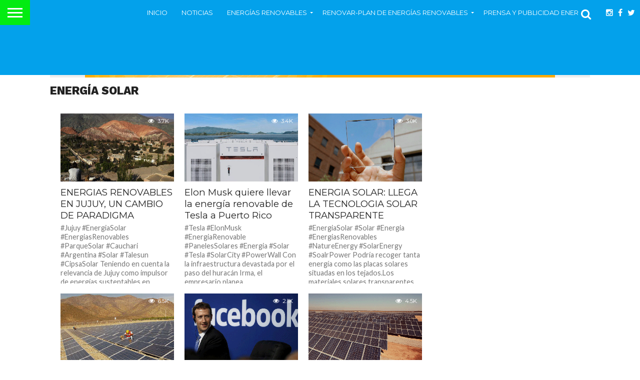

--- FILE ---
content_type: text/html; charset=UTF-8
request_url: https://energiasrenovables.com.ar/category/energia-solar/page/3/
body_size: 19830
content:
<!DOCTYPE html>
<html dir="ltr" lang="es" prefix="og: https://ogp.me/ns#">
<head>
<meta charset="UTF-8" >
<meta name="viewport" id="viewport" content="width=device-width, initial-scale=1.0, maximum-scale=1.0, minimum-scale=1.0, user-scalable=no" />



<link rel="alternate" type="application/rss+xml" title="RSS 2.0" href="https://energiasrenovables.com.ar/feed/" />
<link rel="alternate" type="text/xml" title="RSS .92" href="https://energiasrenovables.com.ar/feed/rss/" />
<link rel="alternate" type="application/atom+xml" title="Atom 0.3" href="https://energiasrenovables.com.ar/feed/atom/" />
<link rel="pingback" href="https://energiasrenovables.com.ar/xmlrpc.php" />

<meta property="og:image" content="https://i0.wp.com/energiasrenovables.com.ar/wp-content/uploads/2017/09/cauchari-solar-jujuy.gif?resize=620%2C348&#038;ssl=1" />
<meta name="twitter:image" content="https://i0.wp.com/energiasrenovables.com.ar/wp-content/uploads/2017/09/cauchari-solar-jujuy.gif?resize=620%2C348&#038;ssl=1" />

<meta property="og:description" content="Noticias sobre energías renovables en Argentina y Latinoamérica" />


<title>energía solar - Energías Renovables-Portal de Energías Renovables de Argentina y Latam - Page 3</title>

		<!-- All in One SEO 4.9.3 - aioseo.com -->
	<meta name="description" content="- Page 3" />
	<meta name="robots" content="noindex, nofollow, max-image-preview:large" />
	<link rel="canonical" href="https://energiasrenovables.com.ar/category/energia-solar/" />
	<link rel="prev" href="https://energiasrenovables.com.ar/category/energia-solar/page/2/" />
	<link rel="next" href="https://energiasrenovables.com.ar/category/energia-solar/page/4/" />
	<meta name="generator" content="All in One SEO (AIOSEO) 4.9.3" />
		<script type="application/ld+json" class="aioseo-schema">
			{"@context":"https:\/\/schema.org","@graph":[{"@type":"BreadcrumbList","@id":"https:\/\/energiasrenovables.com.ar\/category\/energia-solar\/page\/3\/#breadcrumblist","itemListElement":[{"@type":"ListItem","@id":"https:\/\/energiasrenovables.com.ar#listItem","position":1,"name":"Home","item":"https:\/\/energiasrenovables.com.ar","nextItem":{"@type":"ListItem","@id":"https:\/\/energiasrenovables.com.ar\/category\/energia-solar\/#listItem","name":"energ\u00eda solar"}},{"@type":"ListItem","@id":"https:\/\/energiasrenovables.com.ar\/category\/energia-solar\/#listItem","position":2,"name":"energ\u00eda solar","item":"https:\/\/energiasrenovables.com.ar\/category\/energia-solar\/","nextItem":{"@type":"ListItem","@id":"https:\/\/energiasrenovables.com.ar\/category\/energia-solar\/page\/3#listItem","name":"P\u00e1gina 3"},"previousItem":{"@type":"ListItem","@id":"https:\/\/energiasrenovables.com.ar#listItem","name":"Home"}},{"@type":"ListItem","@id":"https:\/\/energiasrenovables.com.ar\/category\/energia-solar\/page\/3#listItem","position":3,"name":"P\u00e1gina 3","previousItem":{"@type":"ListItem","@id":"https:\/\/energiasrenovables.com.ar\/category\/energia-solar\/#listItem","name":"energ\u00eda solar"}}]},{"@type":"CollectionPage","@id":"https:\/\/energiasrenovables.com.ar\/category\/energia-solar\/page\/3\/#collectionpage","url":"https:\/\/energiasrenovables.com.ar\/category\/energia-solar\/page\/3\/","name":"energ\u00eda solar - Energ\u00edas Renovables-Portal de Energ\u00edas Renovables de Argentina y Latam - Page 3","description":"- Page 3","inLanguage":"es-ES","isPartOf":{"@id":"https:\/\/energiasrenovables.com.ar\/#website"},"breadcrumb":{"@id":"https:\/\/energiasrenovables.com.ar\/category\/energia-solar\/page\/3\/#breadcrumblist"}},{"@type":"Organization","@id":"https:\/\/energiasrenovables.com.ar\/#organization","name":"Energ\u00edas Renovables-Portal de Energ\u00edas Renovables de Argentina y Latam","description":"Noticias sobre energ\u00edas renovables en Argentina y Latinoam\u00e9rica","url":"https:\/\/energiasrenovables.com.ar\/","logo":{"@type":"ImageObject","url":"https:\/\/i0.wp.com\/energiasrenovables.com.ar\/wp-content\/uploads\/2017\/11\/energia-renovable-2017-logo.gif?fit=800%2C254&ssl=1","@id":"https:\/\/energiasrenovables.com.ar\/category\/energia-solar\/page\/3\/#organizationLogo","width":800,"height":254},"image":{"@id":"https:\/\/energiasrenovables.com.ar\/category\/energia-solar\/page\/3\/#organizationLogo"},"sameAs":["https:\/\/www.facebook.com\/EnergiasRenovables.noticias\/","https:\/\/twitter.com\/renovables_news","https:\/\/ar.linkedin.com\/in\/emiliolopezking"]},{"@type":"WebSite","@id":"https:\/\/energiasrenovables.com.ar\/#website","url":"https:\/\/energiasrenovables.com.ar\/","name":"Energ\u00edas Renovables-Portal de Energ\u00edas Renovables de Argentina y Latam","description":"Noticias sobre energ\u00edas renovables en Argentina y Latinoam\u00e9rica","inLanguage":"es-ES","publisher":{"@id":"https:\/\/energiasrenovables.com.ar\/#organization"}}]}
		</script>
		<!-- All in One SEO -->

<link rel='dns-prefetch' href='//stats.wp.com' />
<link rel='dns-prefetch' href='//netdna.bootstrapcdn.com' />
<link rel='dns-prefetch' href='//fonts.googleapis.com' />
<link rel='dns-prefetch' href='//v0.wordpress.com' />
<link rel='dns-prefetch' href='//i0.wp.com' />
<link rel="alternate" type="application/rss+xml" title="Energías Renovables-Portal de Energías Renovables de Argentina y Latam &raquo; Feed" href="https://energiasrenovables.com.ar/feed/" />
<link rel="alternate" type="application/rss+xml" title="Energías Renovables-Portal de Energías Renovables de Argentina y Latam &raquo; Feed de los comentarios" href="https://energiasrenovables.com.ar/comments/feed/" />
<link rel="alternate" type="application/rss+xml" title="Energías Renovables-Portal de Energías Renovables de Argentina y Latam &raquo; Categoría energía solar del feed" href="https://energiasrenovables.com.ar/category/energia-solar/feed/" />
<script type="c3115a7bb8e2cccdc3085222-text/javascript">
/* <![CDATA[ */
window._wpemojiSettings = {"baseUrl":"https:\/\/s.w.org\/images\/core\/emoji\/14.0.0\/72x72\/","ext":".png","svgUrl":"https:\/\/s.w.org\/images\/core\/emoji\/14.0.0\/svg\/","svgExt":".svg","source":{"concatemoji":"https:\/\/energiasrenovables.com.ar\/wp-includes\/js\/wp-emoji-release.min.js?ver=0e0f2f529f4bf15004b20e8b67711450"}};
/*! This file is auto-generated */
!function(i,n){var o,s,e;function c(e){try{var t={supportTests:e,timestamp:(new Date).valueOf()};sessionStorage.setItem(o,JSON.stringify(t))}catch(e){}}function p(e,t,n){e.clearRect(0,0,e.canvas.width,e.canvas.height),e.fillText(t,0,0);var t=new Uint32Array(e.getImageData(0,0,e.canvas.width,e.canvas.height).data),r=(e.clearRect(0,0,e.canvas.width,e.canvas.height),e.fillText(n,0,0),new Uint32Array(e.getImageData(0,0,e.canvas.width,e.canvas.height).data));return t.every(function(e,t){return e===r[t]})}function u(e,t,n){switch(t){case"flag":return n(e,"\ud83c\udff3\ufe0f\u200d\u26a7\ufe0f","\ud83c\udff3\ufe0f\u200b\u26a7\ufe0f")?!1:!n(e,"\ud83c\uddfa\ud83c\uddf3","\ud83c\uddfa\u200b\ud83c\uddf3")&&!n(e,"\ud83c\udff4\udb40\udc67\udb40\udc62\udb40\udc65\udb40\udc6e\udb40\udc67\udb40\udc7f","\ud83c\udff4\u200b\udb40\udc67\u200b\udb40\udc62\u200b\udb40\udc65\u200b\udb40\udc6e\u200b\udb40\udc67\u200b\udb40\udc7f");case"emoji":return!n(e,"\ud83e\udef1\ud83c\udffb\u200d\ud83e\udef2\ud83c\udfff","\ud83e\udef1\ud83c\udffb\u200b\ud83e\udef2\ud83c\udfff")}return!1}function f(e,t,n){var r="undefined"!=typeof WorkerGlobalScope&&self instanceof WorkerGlobalScope?new OffscreenCanvas(300,150):i.createElement("canvas"),a=r.getContext("2d",{willReadFrequently:!0}),o=(a.textBaseline="top",a.font="600 32px Arial",{});return e.forEach(function(e){o[e]=t(a,e,n)}),o}function t(e){var t=i.createElement("script");t.src=e,t.defer=!0,i.head.appendChild(t)}"undefined"!=typeof Promise&&(o="wpEmojiSettingsSupports",s=["flag","emoji"],n.supports={everything:!0,everythingExceptFlag:!0},e=new Promise(function(e){i.addEventListener("DOMContentLoaded",e,{once:!0})}),new Promise(function(t){var n=function(){try{var e=JSON.parse(sessionStorage.getItem(o));if("object"==typeof e&&"number"==typeof e.timestamp&&(new Date).valueOf()<e.timestamp+604800&&"object"==typeof e.supportTests)return e.supportTests}catch(e){}return null}();if(!n){if("undefined"!=typeof Worker&&"undefined"!=typeof OffscreenCanvas&&"undefined"!=typeof URL&&URL.createObjectURL&&"undefined"!=typeof Blob)try{var e="postMessage("+f.toString()+"("+[JSON.stringify(s),u.toString(),p.toString()].join(",")+"));",r=new Blob([e],{type:"text/javascript"}),a=new Worker(URL.createObjectURL(r),{name:"wpTestEmojiSupports"});return void(a.onmessage=function(e){c(n=e.data),a.terminate(),t(n)})}catch(e){}c(n=f(s,u,p))}t(n)}).then(function(e){for(var t in e)n.supports[t]=e[t],n.supports.everything=n.supports.everything&&n.supports[t],"flag"!==t&&(n.supports.everythingExceptFlag=n.supports.everythingExceptFlag&&n.supports[t]);n.supports.everythingExceptFlag=n.supports.everythingExceptFlag&&!n.supports.flag,n.DOMReady=!1,n.readyCallback=function(){n.DOMReady=!0}}).then(function(){return e}).then(function(){var e;n.supports.everything||(n.readyCallback(),(e=n.source||{}).concatemoji?t(e.concatemoji):e.wpemoji&&e.twemoji&&(t(e.twemoji),t(e.wpemoji)))}))}((window,document),window._wpemojiSettings);
/* ]]> */
</script>
<style id='wp-emoji-styles-inline-css' type='text/css'>

	img.wp-smiley, img.emoji {
		display: inline !important;
		border: none !important;
		box-shadow: none !important;
		height: 1em !important;
		width: 1em !important;
		margin: 0 0.07em !important;
		vertical-align: -0.1em !important;
		background: none !important;
		padding: 0 !important;
	}
</style>
<link rel='stylesheet' id='wp-block-library-css' href='https://energiasrenovables.com.ar/wp-includes/css/dist/block-library/style.min.css?ver=0e0f2f529f4bf15004b20e8b67711450' type='text/css' media='all' />
<link rel='stylesheet' id='aioseo/css/src/vue/standalone/blocks/table-of-contents/global.scss-css' href='https://energiasrenovables.com.ar/wp-content/plugins/all-in-one-seo-pack/dist/Lite/assets/css/table-of-contents/global.e90f6d47.css?ver=4.9.3' type='text/css' media='all' />
<link rel='stylesheet' id='mediaelement-css' href='https://energiasrenovables.com.ar/wp-includes/js/mediaelement/mediaelementplayer-legacy.min.css?ver=4.2.17' type='text/css' media='all' />
<link rel='stylesheet' id='wp-mediaelement-css' href='https://energiasrenovables.com.ar/wp-includes/js/mediaelement/wp-mediaelement.min.css?ver=0e0f2f529f4bf15004b20e8b67711450' type='text/css' media='all' />
<style id='jetpack-sharing-buttons-style-inline-css' type='text/css'>
.jetpack-sharing-buttons__services-list{display:flex;flex-direction:row;flex-wrap:wrap;gap:0;list-style-type:none;margin:5px;padding:0}.jetpack-sharing-buttons__services-list.has-small-icon-size{font-size:12px}.jetpack-sharing-buttons__services-list.has-normal-icon-size{font-size:16px}.jetpack-sharing-buttons__services-list.has-large-icon-size{font-size:24px}.jetpack-sharing-buttons__services-list.has-huge-icon-size{font-size:36px}@media print{.jetpack-sharing-buttons__services-list{display:none!important}}.editor-styles-wrapper .wp-block-jetpack-sharing-buttons{gap:0;padding-inline-start:0}ul.jetpack-sharing-buttons__services-list.has-background{padding:1.25em 2.375em}
</style>
<style id='classic-theme-styles-inline-css' type='text/css'>
/*! This file is auto-generated */
.wp-block-button__link{color:#fff;background-color:#32373c;border-radius:9999px;box-shadow:none;text-decoration:none;padding:calc(.667em + 2px) calc(1.333em + 2px);font-size:1.125em}.wp-block-file__button{background:#32373c;color:#fff;text-decoration:none}
</style>
<style id='global-styles-inline-css' type='text/css'>
body{--wp--preset--color--black: #000000;--wp--preset--color--cyan-bluish-gray: #abb8c3;--wp--preset--color--white: #ffffff;--wp--preset--color--pale-pink: #f78da7;--wp--preset--color--vivid-red: #cf2e2e;--wp--preset--color--luminous-vivid-orange: #ff6900;--wp--preset--color--luminous-vivid-amber: #fcb900;--wp--preset--color--light-green-cyan: #7bdcb5;--wp--preset--color--vivid-green-cyan: #00d084;--wp--preset--color--pale-cyan-blue: #8ed1fc;--wp--preset--color--vivid-cyan-blue: #0693e3;--wp--preset--color--vivid-purple: #9b51e0;--wp--preset--gradient--vivid-cyan-blue-to-vivid-purple: linear-gradient(135deg,rgba(6,147,227,1) 0%,rgb(155,81,224) 100%);--wp--preset--gradient--light-green-cyan-to-vivid-green-cyan: linear-gradient(135deg,rgb(122,220,180) 0%,rgb(0,208,130) 100%);--wp--preset--gradient--luminous-vivid-amber-to-luminous-vivid-orange: linear-gradient(135deg,rgba(252,185,0,1) 0%,rgba(255,105,0,1) 100%);--wp--preset--gradient--luminous-vivid-orange-to-vivid-red: linear-gradient(135deg,rgba(255,105,0,1) 0%,rgb(207,46,46) 100%);--wp--preset--gradient--very-light-gray-to-cyan-bluish-gray: linear-gradient(135deg,rgb(238,238,238) 0%,rgb(169,184,195) 100%);--wp--preset--gradient--cool-to-warm-spectrum: linear-gradient(135deg,rgb(74,234,220) 0%,rgb(151,120,209) 20%,rgb(207,42,186) 40%,rgb(238,44,130) 60%,rgb(251,105,98) 80%,rgb(254,248,76) 100%);--wp--preset--gradient--blush-light-purple: linear-gradient(135deg,rgb(255,206,236) 0%,rgb(152,150,240) 100%);--wp--preset--gradient--blush-bordeaux: linear-gradient(135deg,rgb(254,205,165) 0%,rgb(254,45,45) 50%,rgb(107,0,62) 100%);--wp--preset--gradient--luminous-dusk: linear-gradient(135deg,rgb(255,203,112) 0%,rgb(199,81,192) 50%,rgb(65,88,208) 100%);--wp--preset--gradient--pale-ocean: linear-gradient(135deg,rgb(255,245,203) 0%,rgb(182,227,212) 50%,rgb(51,167,181) 100%);--wp--preset--gradient--electric-grass: linear-gradient(135deg,rgb(202,248,128) 0%,rgb(113,206,126) 100%);--wp--preset--gradient--midnight: linear-gradient(135deg,rgb(2,3,129) 0%,rgb(40,116,252) 100%);--wp--preset--font-size--small: 13px;--wp--preset--font-size--medium: 20px;--wp--preset--font-size--large: 36px;--wp--preset--font-size--x-large: 42px;--wp--preset--spacing--20: 0.44rem;--wp--preset--spacing--30: 0.67rem;--wp--preset--spacing--40: 1rem;--wp--preset--spacing--50: 1.5rem;--wp--preset--spacing--60: 2.25rem;--wp--preset--spacing--70: 3.38rem;--wp--preset--spacing--80: 5.06rem;--wp--preset--shadow--natural: 6px 6px 9px rgba(0, 0, 0, 0.2);--wp--preset--shadow--deep: 12px 12px 50px rgba(0, 0, 0, 0.4);--wp--preset--shadow--sharp: 6px 6px 0px rgba(0, 0, 0, 0.2);--wp--preset--shadow--outlined: 6px 6px 0px -3px rgba(255, 255, 255, 1), 6px 6px rgba(0, 0, 0, 1);--wp--preset--shadow--crisp: 6px 6px 0px rgba(0, 0, 0, 1);}:where(.is-layout-flex){gap: 0.5em;}:where(.is-layout-grid){gap: 0.5em;}body .is-layout-flow > .alignleft{float: left;margin-inline-start: 0;margin-inline-end: 2em;}body .is-layout-flow > .alignright{float: right;margin-inline-start: 2em;margin-inline-end: 0;}body .is-layout-flow > .aligncenter{margin-left: auto !important;margin-right: auto !important;}body .is-layout-constrained > .alignleft{float: left;margin-inline-start: 0;margin-inline-end: 2em;}body .is-layout-constrained > .alignright{float: right;margin-inline-start: 2em;margin-inline-end: 0;}body .is-layout-constrained > .aligncenter{margin-left: auto !important;margin-right: auto !important;}body .is-layout-constrained > :where(:not(.alignleft):not(.alignright):not(.alignfull)){max-width: var(--wp--style--global--content-size);margin-left: auto !important;margin-right: auto !important;}body .is-layout-constrained > .alignwide{max-width: var(--wp--style--global--wide-size);}body .is-layout-flex{display: flex;}body .is-layout-flex{flex-wrap: wrap;align-items: center;}body .is-layout-flex > *{margin: 0;}body .is-layout-grid{display: grid;}body .is-layout-grid > *{margin: 0;}:where(.wp-block-columns.is-layout-flex){gap: 2em;}:where(.wp-block-columns.is-layout-grid){gap: 2em;}:where(.wp-block-post-template.is-layout-flex){gap: 1.25em;}:where(.wp-block-post-template.is-layout-grid){gap: 1.25em;}.has-black-color{color: var(--wp--preset--color--black) !important;}.has-cyan-bluish-gray-color{color: var(--wp--preset--color--cyan-bluish-gray) !important;}.has-white-color{color: var(--wp--preset--color--white) !important;}.has-pale-pink-color{color: var(--wp--preset--color--pale-pink) !important;}.has-vivid-red-color{color: var(--wp--preset--color--vivid-red) !important;}.has-luminous-vivid-orange-color{color: var(--wp--preset--color--luminous-vivid-orange) !important;}.has-luminous-vivid-amber-color{color: var(--wp--preset--color--luminous-vivid-amber) !important;}.has-light-green-cyan-color{color: var(--wp--preset--color--light-green-cyan) !important;}.has-vivid-green-cyan-color{color: var(--wp--preset--color--vivid-green-cyan) !important;}.has-pale-cyan-blue-color{color: var(--wp--preset--color--pale-cyan-blue) !important;}.has-vivid-cyan-blue-color{color: var(--wp--preset--color--vivid-cyan-blue) !important;}.has-vivid-purple-color{color: var(--wp--preset--color--vivid-purple) !important;}.has-black-background-color{background-color: var(--wp--preset--color--black) !important;}.has-cyan-bluish-gray-background-color{background-color: var(--wp--preset--color--cyan-bluish-gray) !important;}.has-white-background-color{background-color: var(--wp--preset--color--white) !important;}.has-pale-pink-background-color{background-color: var(--wp--preset--color--pale-pink) !important;}.has-vivid-red-background-color{background-color: var(--wp--preset--color--vivid-red) !important;}.has-luminous-vivid-orange-background-color{background-color: var(--wp--preset--color--luminous-vivid-orange) !important;}.has-luminous-vivid-amber-background-color{background-color: var(--wp--preset--color--luminous-vivid-amber) !important;}.has-light-green-cyan-background-color{background-color: var(--wp--preset--color--light-green-cyan) !important;}.has-vivid-green-cyan-background-color{background-color: var(--wp--preset--color--vivid-green-cyan) !important;}.has-pale-cyan-blue-background-color{background-color: var(--wp--preset--color--pale-cyan-blue) !important;}.has-vivid-cyan-blue-background-color{background-color: var(--wp--preset--color--vivid-cyan-blue) !important;}.has-vivid-purple-background-color{background-color: var(--wp--preset--color--vivid-purple) !important;}.has-black-border-color{border-color: var(--wp--preset--color--black) !important;}.has-cyan-bluish-gray-border-color{border-color: var(--wp--preset--color--cyan-bluish-gray) !important;}.has-white-border-color{border-color: var(--wp--preset--color--white) !important;}.has-pale-pink-border-color{border-color: var(--wp--preset--color--pale-pink) !important;}.has-vivid-red-border-color{border-color: var(--wp--preset--color--vivid-red) !important;}.has-luminous-vivid-orange-border-color{border-color: var(--wp--preset--color--luminous-vivid-orange) !important;}.has-luminous-vivid-amber-border-color{border-color: var(--wp--preset--color--luminous-vivid-amber) !important;}.has-light-green-cyan-border-color{border-color: var(--wp--preset--color--light-green-cyan) !important;}.has-vivid-green-cyan-border-color{border-color: var(--wp--preset--color--vivid-green-cyan) !important;}.has-pale-cyan-blue-border-color{border-color: var(--wp--preset--color--pale-cyan-blue) !important;}.has-vivid-cyan-blue-border-color{border-color: var(--wp--preset--color--vivid-cyan-blue) !important;}.has-vivid-purple-border-color{border-color: var(--wp--preset--color--vivid-purple) !important;}.has-vivid-cyan-blue-to-vivid-purple-gradient-background{background: var(--wp--preset--gradient--vivid-cyan-blue-to-vivid-purple) !important;}.has-light-green-cyan-to-vivid-green-cyan-gradient-background{background: var(--wp--preset--gradient--light-green-cyan-to-vivid-green-cyan) !important;}.has-luminous-vivid-amber-to-luminous-vivid-orange-gradient-background{background: var(--wp--preset--gradient--luminous-vivid-amber-to-luminous-vivid-orange) !important;}.has-luminous-vivid-orange-to-vivid-red-gradient-background{background: var(--wp--preset--gradient--luminous-vivid-orange-to-vivid-red) !important;}.has-very-light-gray-to-cyan-bluish-gray-gradient-background{background: var(--wp--preset--gradient--very-light-gray-to-cyan-bluish-gray) !important;}.has-cool-to-warm-spectrum-gradient-background{background: var(--wp--preset--gradient--cool-to-warm-spectrum) !important;}.has-blush-light-purple-gradient-background{background: var(--wp--preset--gradient--blush-light-purple) !important;}.has-blush-bordeaux-gradient-background{background: var(--wp--preset--gradient--blush-bordeaux) !important;}.has-luminous-dusk-gradient-background{background: var(--wp--preset--gradient--luminous-dusk) !important;}.has-pale-ocean-gradient-background{background: var(--wp--preset--gradient--pale-ocean) !important;}.has-electric-grass-gradient-background{background: var(--wp--preset--gradient--electric-grass) !important;}.has-midnight-gradient-background{background: var(--wp--preset--gradient--midnight) !important;}.has-small-font-size{font-size: var(--wp--preset--font-size--small) !important;}.has-medium-font-size{font-size: var(--wp--preset--font-size--medium) !important;}.has-large-font-size{font-size: var(--wp--preset--font-size--large) !important;}.has-x-large-font-size{font-size: var(--wp--preset--font-size--x-large) !important;}
.wp-block-navigation a:where(:not(.wp-element-button)){color: inherit;}
:where(.wp-block-post-template.is-layout-flex){gap: 1.25em;}:where(.wp-block-post-template.is-layout-grid){gap: 1.25em;}
:where(.wp-block-columns.is-layout-flex){gap: 2em;}:where(.wp-block-columns.is-layout-grid){gap: 2em;}
.wp-block-pullquote{font-size: 1.5em;line-height: 1.6;}
</style>
<link rel='stylesheet' id='contact-form-7-css' href='https://energiasrenovables.com.ar/wp-content/plugins/contact-form-7/includes/css/styles.css?ver=5.9.8' type='text/css' media='all' />
<link rel='stylesheet' id='rs-plugin-settings-css' href='https://energiasrenovables.com.ar/wp-content/plugins/revslider/public/assets/css/settings.css?ver=5.4.8' type='text/css' media='all' />
<style id='rs-plugin-settings-inline-css' type='text/css'>
#rs-demo-id {}
</style>
<link rel='stylesheet' id='mvp-reset-css' href='https://energiasrenovables.com.ar/wp-content/themes/flex-mag/css/reset.css?ver=0e0f2f529f4bf15004b20e8b67711450' type='text/css' media='all' />
<link rel='stylesheet' id='mvp-fontawesome-css' href='//netdna.bootstrapcdn.com/font-awesome/4.4.0/css/font-awesome.css?ver=0e0f2f529f4bf15004b20e8b67711450' type='text/css' media='all' />
<link rel='stylesheet' id='mvp-style-css' href='https://energiasrenovables.com.ar/wp-content/themes/flex-mag/style.css?ver=0e0f2f529f4bf15004b20e8b67711450' type='text/css' media='all' />
<!--[if lt IE 10]>
<link rel='stylesheet' id='mvp-iecss-css' href='https://energiasrenovables.com.ar/wp-content/themes/flex-mag/css/iecss.css?ver=0e0f2f529f4bf15004b20e8b67711450' type='text/css' media='all' />
<![endif]-->
<link rel='stylesheet' id='mvp-media-queries-css' href='https://energiasrenovables.com.ar/wp-content/themes/flex-mag/css/media-queries.css?ver=0e0f2f529f4bf15004b20e8b67711450' type='text/css' media='all' />
<link rel='stylesheet' id='studio-fonts-css' href='//fonts.googleapis.com/css?family=Oswald%3ALato%3A400%2C700%7CWork+Sans%3A900%7CMontserrat%3A400%2C700%7COpen+Sans%3A800%7CPlayfair+Display%3A400%2C700%2C900%7CQuicksand%7CRaleway%3A200%2C400%2C700%7CRoboto+Slab%3A400%2C700%26subset%3Dlatin%2Clatin-ext&#038;ver=1.0.0' type='text/css' media='all' />
<style id='rocket-lazyload-inline-css' type='text/css'>
.rll-youtube-player{position:relative;padding-bottom:56.23%;height:0;overflow:hidden;max-width:100%;}.rll-youtube-player:focus-within{outline: 2px solid currentColor;outline-offset: 5px;}.rll-youtube-player iframe{position:absolute;top:0;left:0;width:100%;height:100%;z-index:100;background:0 0}.rll-youtube-player img{bottom:0;display:block;left:0;margin:auto;max-width:100%;width:100%;position:absolute;right:0;top:0;border:none;height:auto;-webkit-transition:.4s all;-moz-transition:.4s all;transition:.4s all}.rll-youtube-player img:hover{-webkit-filter:brightness(75%)}.rll-youtube-player .play{height:100%;width:100%;left:0;top:0;position:absolute;background:url(https://energiasrenovables.com.ar/wp-content/plugins/rocket-lazy-load/assets/img/youtube.png) no-repeat center;background-color: transparent !important;cursor:pointer;border:none;}
</style>
<link rel='stylesheet' id='jetpack_css-css' href='https://energiasrenovables.com.ar/wp-content/plugins/jetpack/css/jetpack.css?ver=13.6.1' type='text/css' media='all' />
<script type="c3115a7bb8e2cccdc3085222-text/javascript" src="https://energiasrenovables.com.ar/wp-includes/js/jquery/jquery.min.js?ver=3.7.1" id="jquery-core-js"></script>
<script type="c3115a7bb8e2cccdc3085222-text/javascript" src="https://energiasrenovables.com.ar/wp-includes/js/jquery/jquery-migrate.min.js?ver=3.4.1" id="jquery-migrate-js"></script>
<script type="c3115a7bb8e2cccdc3085222-text/javascript" src="https://energiasrenovables.com.ar/wp-content/plugins/revslider/public/assets/js/jquery.themepunch.tools.min.js?ver=5.4.8" id="tp-tools-js"></script>
<script type="c3115a7bb8e2cccdc3085222-text/javascript" src="https://energiasrenovables.com.ar/wp-content/plugins/revslider/public/assets/js/jquery.themepunch.revolution.min.js?ver=5.4.8" id="revmin-js"></script>
<link rel="https://api.w.org/" href="https://energiasrenovables.com.ar/wp-json/" /><link rel="alternate" type="application/json" href="https://energiasrenovables.com.ar/wp-json/wp/v2/categories/386" />	<style>img#wpstats{display:none}</style>
		
<style type='text/css'>

@import url(//fonts.googleapis.com/css?family=Work+Sans:100,200,300,400,500,600,700,800,900|Montserrat:100,200,300,400,500,600,700,800,900|Work+Sans:100,200,300,400,400italic,500,600,700,700italic,800,900|Lato:100,200,300,400,400italic,500,600,700,700italic,800,900|Montserrat:100,200,300,400,500,600,700,800,900&subset=latin,latin-ext,cyrillic,cyrillic-ext,greek-ext,greek,vietnamese);

#wallpaper {
	background: url() no-repeat 50% 0;
	}
body,
.blog-widget-text p,
.feat-widget-text p,
.post-info-right,
span.post-excerpt,
span.feat-caption,
span.soc-count-text,
#content-main p,
#commentspopup .comments-pop,
.archive-list-text p,
.author-box-bot p,
#post-404 p,
.foot-widget,
#home-feat-text p,
.feat-top2-left-text p,
.feat-wide1-text p,
.feat-wide4-text p,
#content-main table,
.foot-copy p,
.video-main-text p {
	font-family: 'Lato', sans-serif;
	}

a,
a:visited,
.post-info-name a {
	color: #eb0254;
	}

a:hover {
	color: #999999;
	}

.fly-but-wrap,
span.feat-cat,
span.post-head-cat,
.prev-next-text a,
.prev-next-text a:visited,
.prev-next-text a:hover {
	background: #03a1eb;
	}

.fly-but-wrap {
	background: #03eb12;
	}

.fly-but-wrap span {
	background: #ffffff;
	}

.woocommerce .star-rating span:before {
	color: #03a1eb;
	}

.woocommerce .widget_price_filter .ui-slider .ui-slider-range,
.woocommerce .widget_price_filter .ui-slider .ui-slider-handle {
	background-color: #03a1eb;
	}

.woocommerce span.onsale,
.woocommerce #respond input#submit.alt,
.woocommerce a.button.alt,
.woocommerce button.button.alt,
.woocommerce input.button.alt,
.woocommerce #respond input#submit.alt:hover,
.woocommerce a.button.alt:hover,
.woocommerce button.button.alt:hover,
.woocommerce input.button.alt:hover {
	background-color: #03a1eb;
	}

span.post-header {
	border-top: 4px solid #03a1eb;
	}

#main-nav-wrap,
nav.main-menu-wrap,
.nav-logo,
.nav-right-wrap,
.nav-menu-out,
.nav-logo-out,
#head-main-top {
	-webkit-backface-visibility: hidden;
	background: #03a1eb;
	}

nav.main-menu-wrap ul li a,
.nav-menu-out:hover ul li:hover a,
.nav-menu-out:hover span.nav-search-but:hover i,
.nav-menu-out:hover span.nav-soc-but:hover i,
span.nav-search-but i,
span.nav-soc-but i {
	color: #ffffff;
	}

.nav-menu-out:hover li.menu-item-has-children:hover a:after,
nav.main-menu-wrap ul li.menu-item-has-children a:after {
	border-color: #ffffff transparent transparent transparent;
	}

.nav-menu-out:hover ul li a,
.nav-menu-out:hover span.nav-search-but i,
.nav-menu-out:hover span.nav-soc-but i {
	color: #2f7a28;
	}

.nav-menu-out:hover li.menu-item-has-children a:after {
	border-color: #2f7a28 transparent transparent transparent;
	}

.nav-menu-out:hover ul li ul.mega-list li a,
.side-list-text p,
.row-widget-text p,
.blog-widget-text h2,
.feat-widget-text h2,
.archive-list-text h2,
h2.author-list-head a,
.mvp-related-text a {
	color: #222222;
	}

ul.mega-list li:hover a,
ul.side-list li:hover .side-list-text p,
ul.row-widget-list li:hover .row-widget-text p,
ul.blog-widget-list li:hover .blog-widget-text h2,
.feat-widget-wrap:hover .feat-widget-text h2,
ul.archive-list li:hover .archive-list-text h2,
ul.archive-col-list li:hover .archive-list-text h2,
h2.author-list-head a:hover,
.mvp-related-posts ul li:hover .mvp-related-text a {
	color: #999999 !important;
	}

span.more-posts-text,
a.inf-more-but,
#comments-button a,
#comments-button span.comment-but-text {
	border: 1px solid #eb0254;
	}

span.more-posts-text,
a.inf-more-but,
#comments-button a,
#comments-button span.comment-but-text {
	color: #eb0254 !important;
	}

#comments-button a:hover,
#comments-button span.comment-but-text:hover,
a.inf-more-but:hover,
span.more-posts-text:hover {
	background: #eb0254;
	}

nav.main-menu-wrap ul li a,
ul.col-tabs li a,
nav.fly-nav-menu ul li a,
.foot-menu .menu li a {
	font-family: 'Montserrat', sans-serif;
	}

.feat-top2-right-text h2,
.side-list-text p,
.side-full-text p,
.row-widget-text p,
.feat-widget-text h2,
.blog-widget-text h2,
.prev-next-text a,
.prev-next-text a:visited,
.prev-next-text a:hover,
span.post-header,
.archive-list-text h2,
#woo-content h1.page-title,
.woocommerce div.product .product_title,
.woocommerce ul.products li.product h3,
.video-main-text h2,
.mvp-related-text a {
	font-family: 'Montserrat', sans-serif;
	}

.feat-wide-sub-text h2,
#home-feat-text h2,
.feat-top2-left-text h2,
.feat-wide1-text h2,
.feat-wide4-text h2,
.feat-wide5-text h2,
h1.post-title,
#content-main h1.post-title,
#post-404 h1,
h1.post-title-wide,
#content-main blockquote p,
#commentspopup #content-main h1 {
	font-family: 'Work Sans', sans-serif;
	}

h3.home-feat-title,
h3.side-list-title,
#infscr-loading,
.score-nav-menu select,
h1.cat-head,
h1.arch-head,
h2.author-list-head,
h3.foot-head,
.woocommerce ul.product_list_widget span.product-title,
.woocommerce ul.product_list_widget li a,
.woocommerce #reviews #comments ol.commentlist li .comment-text p.meta,
.woocommerce .related h2,
.woocommerce div.product .woocommerce-tabs .panel h2,
.woocommerce div.product .product_title,
#content-main h1,
#content-main h2,
#content-main h3,
#content-main h4,
#content-main h5,
#content-main h6 {
	font-family: 'Work Sans', sans-serif;
	}

</style>
	
<style type="text/css">


.nav-links {
	display: none;
	}








</style>

<meta name="generator" content="Powered by Slider Revolution 5.4.8 - responsive, Mobile-Friendly Slider Plugin for WordPress with comfortable drag and drop interface." />
<link rel="icon" href="https://i0.wp.com/energiasrenovables.com.ar/wp-content/uploads/2019/02/cropped-energia-renovable-noticias.jpg?fit=32%2C32&#038;ssl=1" sizes="32x32" />
<link rel="icon" href="https://i0.wp.com/energiasrenovables.com.ar/wp-content/uploads/2019/02/cropped-energia-renovable-noticias.jpg?fit=192%2C192&#038;ssl=1" sizes="192x192" />
<link rel="apple-touch-icon" href="https://i0.wp.com/energiasrenovables.com.ar/wp-content/uploads/2019/02/cropped-energia-renovable-noticias.jpg?fit=180%2C180&#038;ssl=1" />
<meta name="msapplication-TileImage" content="https://i0.wp.com/energiasrenovables.com.ar/wp-content/uploads/2019/02/cropped-energia-renovable-noticias.jpg?fit=270%2C270&#038;ssl=1" />
<script type="c3115a7bb8e2cccdc3085222-text/javascript">function setREVStartSize(e){									
						try{ e.c=jQuery(e.c);var i=jQuery(window).width(),t=9999,r=0,n=0,l=0,f=0,s=0,h=0;
							if(e.responsiveLevels&&(jQuery.each(e.responsiveLevels,function(e,f){f>i&&(t=r=f,l=e),i>f&&f>r&&(r=f,n=e)}),t>r&&(l=n)),f=e.gridheight[l]||e.gridheight[0]||e.gridheight,s=e.gridwidth[l]||e.gridwidth[0]||e.gridwidth,h=i/s,h=h>1?1:h,f=Math.round(h*f),"fullscreen"==e.sliderLayout){var u=(e.c.width(),jQuery(window).height());if(void 0!=e.fullScreenOffsetContainer){var c=e.fullScreenOffsetContainer.split(",");if (c) jQuery.each(c,function(e,i){u=jQuery(i).length>0?u-jQuery(i).outerHeight(!0):u}),e.fullScreenOffset.split("%").length>1&&void 0!=e.fullScreenOffset&&e.fullScreenOffset.length>0?u-=jQuery(window).height()*parseInt(e.fullScreenOffset,0)/100:void 0!=e.fullScreenOffset&&e.fullScreenOffset.length>0&&(u-=parseInt(e.fullScreenOffset,0))}f=u}else void 0!=e.minHeight&&f<e.minHeight&&(f=e.minHeight);e.c.closest(".rev_slider_wrapper").css({height:f})					
						}catch(d){console.log("Failure at Presize of Slider:"+d)}						
					};</script>
<style type="text/css" id="wp-custom-css">/*
Puedes añadir tu propio CSS aquí.

Haz clic en el icono de ayuda de arriba para averiguar más.
*/



.size-medium .wp-image-10907 {
display:none;
}


.wp-image-10907 {
display:none;
}


/* banner lateral en movil solamente */
@media screen and (min-width: 800px) { /* Con esto lo ocultamos en la pc y se deja visible solo en mobile */
	.intro{
		display: none;
	}
}

@media screen and (max-width: 800px) { /* Con esto lo ocultamos en la pc y se deja visible solo en mobile */
	.intro2{
		display: none;
	}
}


#video-embed, span.embed-youtube {
    overflow: hidden;
    padding-bottom: 1.25%;
    position: relative;
    text-align: center;
    width: 100%;
    height: 0;
}


span.nav-search-but, span.nav-soc-but {
    display: inline-block;
    float: left;
    padding: 17px 5px;
}</style><!-- ## NXS/OG ## --><!-- ## NXSOGTAGS ## --><!-- ## NXS/OG ## -->
<noscript><style id="rocket-lazyload-nojs-css">.rll-youtube-player, [data-lazy-src]{display:none !important;}</style></noscript>
<!-- Google tag (gtag.js) -->
<script async src="https://www.googletagmanager.com/gtag/js?id=G-ZBBJFQF07K" type="c3115a7bb8e2cccdc3085222-text/javascript"></script>
<script type="c3115a7bb8e2cccdc3085222-text/javascript">
  window.dataLayer = window.dataLayer || [];
  function gtag(){dataLayer.push(arguments);}
  gtag('js', new Date());

  gtag('config', 'G-ZBBJFQF07K');
</script>

<style>
@media(max-width: 479px){ 
#tab-col3, #tab-col2 { display: block !important; }
}
</style>
</head>

<body data-rsssl=1 class="archive paged category category-energia-solar category-386 paged-3 category-paged-3">
	<div id="site" class="left relative">
		<div id="site-wrap" class="left relative">
						<div id="fly-wrap">
	<div class="fly-wrap-out">
		<div class="fly-side-wrap">
			<ul class="fly-bottom-soc left relative">
									<li class="fb-soc">
						<a href="https://www.facebook.com/EnergiasRenovables.noticias/" target="_blank">
						<i class="fa fa-facebook-square fa-2"></i>
						</a>
					</li>
													<li class="twit-soc">
						<a href="https://twitter.com/renovables_news" target="_blank">
						<i class="fa fa-twitter fa-2"></i>
						</a>
					</li>
																	<li class="inst-soc">
						<a href="https://www.instagram.com/energiasrenovablesargentina" target="_blank">
						<i class="fa fa-instagram fa-2"></i>
						</a>
					</li>
																													<li class="rss-soc">
						<a href="https://energiasrenovables.com.ar/feed/rss/" target="_blank">
						<i class="fa fa-rss fa-2"></i>
						</a>
					</li>
							</ul>
		</div><!--fly-side-wrap-->
		<div class="fly-wrap-in">
			<div id="fly-menu-wrap">
				<nav class="fly-nav-menu left relative">
					<div class="menu"><ul>
<li class="page_item page-item-16654"><a href="https://energiasrenovables.com.ar/aviso-legal-terminos-y-condiciones-de-uso/">Aviso legal &#8211; Términos y condiciones de uso</a></li>
<li class="page_item page-item-11267"><a href="https://energiasrenovables.com.ar/biocombustibles/">Biocombustibles</a></li>
<li class="page_item page-item-11273"><a href="https://energiasrenovables.com.ar/biogas/">Biogas</a></li>
<li class="page_item page-item-11265"><a href="https://energiasrenovables.com.ar/biomasa/">Biomasa</a></li>
<li class="page_item page-item-10899"><a href="https://energiasrenovables.com.ar/contacto/">Contacto</a></li>
<li class="page_item page-item-11709"><a href="https://energiasrenovables.com.ar/contratos-de-energias-renovables/">Contratos de Energías Renovables</a></li>
<li class="page_item page-item-11705"><a href="https://energiasrenovables.com.ar/decretos-sobre-energias-renovables/">Decretos sobre Energías Renovables</a></li>
<li class="page_item page-item-11269"><a href="https://energiasrenovables.com.ar/energia-eolica/">Energía Eólica</a></li>
<li class="page_item page-item-11275"><a href="https://energiasrenovables.com.ar/energia-geotermica/">Energía Geotérmica</a></li>
<li class="page_item page-item-11277"><a href="https://energiasrenovables.com.ar/energia-hidroelectrica/">Energía Hidroeléctrica</a></li>
<li class="page_item page-item-11281"><a href="https://energiasrenovables.com.ar/energia-nuclear/">Energía nuclear</a></li>
<li class="page_item page-item-11271"><a href="https://energiasrenovables.com.ar/energia-solar/">Energía Solar</a></li>
<li class="page_item page-item-11283"><a href="https://energiasrenovables.com.ar/energia-undimotriz-y-mareomotriz/">Energía undimotriz y mareomotriz</a></li>
<li class="page_item page-item-11537"><a href="https://energiasrenovables.com.ar/energias-renovables/">Energías Renovables</a></li>
<li class="page_item page-item-11279"><a href="https://energiasrenovables.com.ar/hidrogeno/">Hidrógeno</a></li>
<li class="page_item page-item-9443"><a href="https://energiasrenovables.com.ar/">Inicio</a></li>
<li class="page_item page-item-11703"><a href="https://energiasrenovables.com.ar/leyes-sobre-energias-renovables-en-argentina/">Leyes sobre Energías Renovables en Argentina</a></li>
<li class="page_item page-item-9701 current_page_parent"><a href="https://energiasrenovables.com.ar/newsletter/">Newsletter</a></li>
<li class="page_item page-item-11853"><a href="https://energiasrenovables.com.ar/prensa-y-publicidad-energias-renovables/">Prensa y publicidad Energías Renovables</a></li>
<li class="page_item page-item-10113"><a href="https://energiasrenovables.com.ar/prensapublicidad/">PRENSA/PUBLICIDAD</a></li>
<li class="page_item page-item-11701"><a href="https://energiasrenovables.com.ar/programa-renovar-plan-de-energias-renovables/">Programa RenovAR-Plan de Energías Renovables</a></li>
<li class="page_item page-item-11696"><a href="https://energiasrenovables.com.ar/renovar-plan-de-energias-renovables/">RenovAR-Plan de Energías Renovables</a></li>
<li class="page_item page-item-11707"><a href="https://energiasrenovables.com.ar/resoluciones-sobre-energias-renovables/">Resoluciones sobre Energías Renovables</a></li>
<li class="page_item page-item-11542"><a href="https://energiasrenovables.com.ar/que-son-las-energias-renovables/">¿Qué son las energías renovables?</a></li>
</ul></div>
				</nav>
			</div><!--fly-menu-wrap-->
		</div><!--fly-wrap-in-->
	</div><!--fly-wrap-out-->
</div><!--fly-wrap-->			<div id="head-main-wrap" class="left relative">
				<div id="head-main-top" class="left relative">
																														</div><!--head-main-top-->
				<div id="main-nav-wrap">
					<div class="nav-out">
						<div class="nav-in">
							<div id="main-nav-cont" class="left" itemscope itemtype="http://schema.org/Organization">
								<div class="nav-logo-out">
									<div class="nav-left-wrap left relative">
										<div class="fly-but-wrap left relative">
											<span></span>
											<span></span>
											<span></span>
											<span></span>
										</div><!--fly-but-wrap-->
																					<div class="nav-logo left">
												<h1>
																									<a itemprop="url" href="https://energiasrenovables.com.ar/"><img itemprop="logo" src="data:image/svg+xml,%3Csvg%20xmlns='http://www.w3.org/2000/svg'%20viewBox='0%200%200%200'%3E%3C/svg%3E" alt="Energías Renovables-Portal de Energías Renovables de Argentina y Latam" data-lazy-src="https://energiasrenovables.com.ar/wp-content/uploads/2017/03/logoenergias1-1.jpg" /><noscript><img itemprop="logo" src="https://energiasrenovables.com.ar/wp-content/uploads/2017/03/logoenergias1-1.jpg" alt="Energías Renovables-Portal de Energías Renovables de Argentina y Latam" /></noscript></a>
																								</h1>
											</div><!--nav-logo-->
																			</div><!--nav-left-wrap-->
									<div class="nav-logo-in">
										<div class="nav-menu-out">
											<div class="nav-menu-in">
												<nav class="main-menu-wrap left">
													<div class="menu-main-menu-container"><ul id="menu-main-menu" class="menu"><li id="menu-item-10904" class="menu-item menu-item-type-post_type menu-item-object-page menu-item-home menu-item-10904"><a href="https://energiasrenovables.com.ar/">Inicio</a></li>
<li id="menu-item-10903" class="menu-item menu-item-type-post_type menu-item-object-page current_page_parent menu-item-10903"><a href="https://energiasrenovables.com.ar/newsletter/">Noticias</a></li>
<li id="menu-item-11285" class="menu-item menu-item-type-custom menu-item-object-custom menu-item-has-children menu-item-11285"><a href="#">Energías Renovables</a>
<ul class="sub-menu">
	<li id="menu-item-11544" class="menu-item menu-item-type-post_type menu-item-object-page menu-item-11544"><a href="https://energiasrenovables.com.ar/que-son-las-energias-renovables/">¿Qué son las energías renovables?</a></li>
	<li id="menu-item-11294" class="menu-item menu-item-type-post_type menu-item-object-page menu-item-11294"><a href="https://energiasrenovables.com.ar/biocombustibles/">Biocombustibles</a></li>
	<li id="menu-item-11292" class="menu-item menu-item-type-post_type menu-item-object-page menu-item-11292"><a href="https://energiasrenovables.com.ar/energia-solar/">Energía Solar</a></li>
	<li id="menu-item-11293" class="menu-item menu-item-type-post_type menu-item-object-page menu-item-11293"><a href="https://energiasrenovables.com.ar/energia-eolica/">Energía Eólica</a></li>
	<li id="menu-item-11295" class="menu-item menu-item-type-post_type menu-item-object-page menu-item-11295"><a href="https://energiasrenovables.com.ar/biomasa/">Biomasa</a></li>
	<li id="menu-item-11291" class="menu-item menu-item-type-post_type menu-item-object-page menu-item-11291"><a href="https://energiasrenovables.com.ar/biogas/">Biogas</a></li>
	<li id="menu-item-11288" class="menu-item menu-item-type-post_type menu-item-object-page menu-item-11288"><a href="https://energiasrenovables.com.ar/hidrogeno/">Hidrógeno</a></li>
	<li id="menu-item-11286" class="menu-item menu-item-type-post_type menu-item-object-page menu-item-11286"><a href="https://energiasrenovables.com.ar/energia-undimotriz-y-mareomotriz/">Energía undimotriz y mareomotriz</a></li>
	<li id="menu-item-11290" class="menu-item menu-item-type-post_type menu-item-object-page menu-item-11290"><a href="https://energiasrenovables.com.ar/energia-geotermica/">Energía Geotérmica</a></li>
	<li id="menu-item-11287" class="menu-item menu-item-type-post_type menu-item-object-page menu-item-11287"><a href="https://energiasrenovables.com.ar/energia-nuclear/">Energía nuclear</a></li>
	<li id="menu-item-11289" class="menu-item menu-item-type-post_type menu-item-object-page menu-item-11289"><a href="https://energiasrenovables.com.ar/energia-hidroelectrica/">Energía Hidroeléctrica</a></li>
</ul>
</li>
<li id="menu-item-11700" class="menu-item menu-item-type-post_type menu-item-object-page menu-item-has-children menu-item-11700"><a href="https://energiasrenovables.com.ar/renovar-plan-de-energias-renovables/">RenovAR-Plan de Energías Renovables</a>
<ul class="sub-menu">
	<li id="menu-item-11715" class="menu-item menu-item-type-post_type menu-item-object-page menu-item-11715"><a href="https://energiasrenovables.com.ar/programa-renovar-plan-de-energias-renovables/">Programa RenovAR-Plan de Energías Renovables</a></li>
	<li id="menu-item-11714" class="menu-item menu-item-type-post_type menu-item-object-page menu-item-11714"><a href="https://energiasrenovables.com.ar/leyes-sobre-energias-renovables-en-argentina/">Leyes sobre Energías Renovables en Argentina</a></li>
	<li id="menu-item-11713" class="menu-item menu-item-type-post_type menu-item-object-page menu-item-11713"><a href="https://energiasrenovables.com.ar/decretos-sobre-energias-renovables/">Decretos sobre Energías Renovables</a></li>
	<li id="menu-item-11712" class="menu-item menu-item-type-post_type menu-item-object-page menu-item-11712"><a href="https://energiasrenovables.com.ar/resoluciones-sobre-energias-renovables/">Resoluciones sobre Energías Renovables</a></li>
	<li id="menu-item-11711" class="menu-item menu-item-type-post_type menu-item-object-page menu-item-11711"><a href="https://energiasrenovables.com.ar/contratos-de-energias-renovables/">Contratos de Energías Renovables</a></li>
</ul>
</li>
<li id="menu-item-11855" class="menu-item menu-item-type-post_type menu-item-object-page menu-item-11855"><a href="https://energiasrenovables.com.ar/prensa-y-publicidad-energias-renovables/">Prensa y publicidad Energías Renovables</a></li>
<li id="menu-item-16657" class="menu-item menu-item-type-post_type menu-item-object-page menu-item-16657"><a href="https://energiasrenovables.com.ar/aviso-legal-terminos-y-condiciones-de-uso/">Aviso legal &#8211; Términos y condiciones de uso</a></li>
</ul></div>												</nav>
											</div><!--nav-menu-in-->
											<div class="nav-right-wrap relative">
												<div class="nav-search-wrap left relative">
													<span class="nav-search-but left"><i class="fa fa-search fa-2"></i></span>
													<div class="search-fly-wrap">
														<form method="get" id="searchform" action="https://energiasrenovables.com.ar/">
	<input type="text" name="s" id="s" value="Escriba su busqueda" onfocus="if (!window.__cfRLUnblockHandlers) return false; if (this.value == &quot;Escriba su busqueda&quot;) { this.value = &quot;&quot;; }" onblur="if (!window.__cfRLUnblockHandlers) return false; if (this.value == &quot;&quot;) { this.value = &quot;Escriba su busqueda&quot;; }" data-cf-modified-c3115a7bb8e2cccdc3085222-="" />
	<input type="hidden" id="searchsubmit" value="Search" />
</form>													</div><!--search-fly-wrap-->
												</div><!--nav-search-wrap-->


													<a href="https://www.instagram.com/energiasrenovablesargentina" target="_blank">
													<span class="nav-soc-but"><i class="fa fa-instagram fa-2"></i></span>
													</a>
												
												
													<a href="https://www.facebook.com/EnergiasRenovables.noticias/" target="_blank">
													<span class="nav-soc-but"><i class="fa fa-facebook fa-2"></i></span>
													</a>
																																					<a href="https://twitter.com/renovables_news" target="_blank">
													<span class="nav-soc-but"><i class="fa fa-twitter fa-2"></i></span>
													</a>
																							</div><!--nav-right-wrap-->
										</div><!--nav-menu-out-->
									</div><!--nav-logo-in-->
								</div><!--nav-logo-out-->
							</div><!--main-nav-cont-->
						</div><!--nav-in-->
					</div><!--nav-out-->
				</div><!--main-nav-wrap-->
			</div><!--head-main-wrap-->
										<div id="body-main-wrap" class="left relative">
																<div class="body-main-out relative">
					<div class="body-main-in">
						<div id="body-main-cont" class="left relative">
																			<div id="leader-wrap" class="left relative">
								<a href="https://www.360energy.solar/ "  target="_blank"><img src="data:image/svg+xml,%3Csvg%20xmlns='http://www.w3.org/2000/svg'%20viewBox='0%200%20940%2090'%3E%3C/svg%3E" alt="360 Energy" width="940" height="90" data-lazy-src="https://energiasrenovables.com.ar/wp-content/uploads/2026/01/360-940x90-360energy.gif" /><noscript><img src="https://energiasrenovables.com.ar/wp-content/uploads/2026/01/360-940x90-360energy.gif" alt="360 Energy" width="940" height="90" /></noscript></a>							</div><!--leader-wrap-->
												<h1 class="cat-head left">energía solar</h1>
<div id="home-main-wrap" class="left relative">
	<div class="home-wrap-out1">
		<div class="home-wrap-in1">
			<div id="home-left-wrap" class="left relative">
				<div id="home-left-col" class="relative">
										<div id="home-mid-wrap" class="left relative">
						<div id="archive-list-wrap" class="left relative">
															<ul class="archive-col-list left relative infinite-content">
																																		<li class="infinite-post">
																						<a href="https://energiasrenovables.com.ar/2017/10/31/energias-renovables-en-jujuy-un-cambio-de-paradigma/" rel="bookmark" title="ENERGIAS RENOVABLES EN JUJUY, UN CAMBIO DE PARADIGMA">
											<div class="archive-list-out">
												<div class="archive-list-img left relative">
													<img width="450" height="270" src="data:image/svg+xml,%3Csvg%20xmlns='http://www.w3.org/2000/svg'%20viewBox='0%200%20450%20270'%3E%3C/svg%3E" class="reg-img wp-post-image" alt="" decoding="async" fetchpriority="high" data-attachment-id="11887" data-permalink="https://energiasrenovables.com.ar/2017/09/14/jujuy-hace-historia-en-las-energias-renovables-coloco-su-priemr-bono-verde-y-obtuvo-210-millones-de-dolares/cauchari-solar-jujuy/" data-orig-file="https://i0.wp.com/energiasrenovables.com.ar/wp-content/uploads/2017/09/cauchari-solar-jujuy.gif?fit=620%2C348&amp;ssl=1" data-orig-size="620,348" data-comments-opened="1" data-image-meta="{&quot;aperture&quot;:&quot;0&quot;,&quot;credit&quot;:&quot;&quot;,&quot;camera&quot;:&quot;&quot;,&quot;caption&quot;:&quot;&quot;,&quot;created_timestamp&quot;:&quot;0&quot;,&quot;copyright&quot;:&quot;&quot;,&quot;focal_length&quot;:&quot;0&quot;,&quot;iso&quot;:&quot;0&quot;,&quot;shutter_speed&quot;:&quot;0&quot;,&quot;title&quot;:&quot;&quot;,&quot;orientation&quot;:&quot;0&quot;}" data-image-title="cauchari-solar-jujuy" data-image-description="" data-image-caption="" data-medium-file="https://i0.wp.com/energiasrenovables.com.ar/wp-content/uploads/2017/09/cauchari-solar-jujuy.gif?fit=300%2C168&amp;ssl=1" data-large-file="https://i0.wp.com/energiasrenovables.com.ar/wp-content/uploads/2017/09/cauchari-solar-jujuy.gif?fit=620%2C348&amp;ssl=1" tabindex="0" role="button" data-lazy-src="https://i0.wp.com/energiasrenovables.com.ar/wp-content/uploads/2017/09/cauchari-solar-jujuy.gif?resize=450%2C270&#038;ssl=1" /><noscript><img width="450" height="270" src="https://i0.wp.com/energiasrenovables.com.ar/wp-content/uploads/2017/09/cauchari-solar-jujuy.gif?resize=450%2C270&amp;ssl=1" class="reg-img wp-post-image" alt="" decoding="async" fetchpriority="high" data-attachment-id="11887" data-permalink="https://energiasrenovables.com.ar/2017/09/14/jujuy-hace-historia-en-las-energias-renovables-coloco-su-priemr-bono-verde-y-obtuvo-210-millones-de-dolares/cauchari-solar-jujuy/" data-orig-file="https://i0.wp.com/energiasrenovables.com.ar/wp-content/uploads/2017/09/cauchari-solar-jujuy.gif?fit=620%2C348&amp;ssl=1" data-orig-size="620,348" data-comments-opened="1" data-image-meta="{&quot;aperture&quot;:&quot;0&quot;,&quot;credit&quot;:&quot;&quot;,&quot;camera&quot;:&quot;&quot;,&quot;caption&quot;:&quot;&quot;,&quot;created_timestamp&quot;:&quot;0&quot;,&quot;copyright&quot;:&quot;&quot;,&quot;focal_length&quot;:&quot;0&quot;,&quot;iso&quot;:&quot;0&quot;,&quot;shutter_speed&quot;:&quot;0&quot;,&quot;title&quot;:&quot;&quot;,&quot;orientation&quot;:&quot;0&quot;}" data-image-title="cauchari-solar-jujuy" data-image-description="" data-image-caption="" data-medium-file="https://i0.wp.com/energiasrenovables.com.ar/wp-content/uploads/2017/09/cauchari-solar-jujuy.gif?fit=300%2C168&amp;ssl=1" data-large-file="https://i0.wp.com/energiasrenovables.com.ar/wp-content/uploads/2017/09/cauchari-solar-jujuy.gif?fit=620%2C348&amp;ssl=1" tabindex="0" role="button" /></noscript>													<img width="80" height="80" src="data:image/svg+xml,%3Csvg%20xmlns='http://www.w3.org/2000/svg'%20viewBox='0%200%2080%2080'%3E%3C/svg%3E" class="mob-img wp-post-image" alt="" decoding="async" data-attachment-id="11887" data-permalink="https://energiasrenovables.com.ar/2017/09/14/jujuy-hace-historia-en-las-energias-renovables-coloco-su-priemr-bono-verde-y-obtuvo-210-millones-de-dolares/cauchari-solar-jujuy/" data-orig-file="https://i0.wp.com/energiasrenovables.com.ar/wp-content/uploads/2017/09/cauchari-solar-jujuy.gif?fit=620%2C348&amp;ssl=1" data-orig-size="620,348" data-comments-opened="1" data-image-meta="{&quot;aperture&quot;:&quot;0&quot;,&quot;credit&quot;:&quot;&quot;,&quot;camera&quot;:&quot;&quot;,&quot;caption&quot;:&quot;&quot;,&quot;created_timestamp&quot;:&quot;0&quot;,&quot;copyright&quot;:&quot;&quot;,&quot;focal_length&quot;:&quot;0&quot;,&quot;iso&quot;:&quot;0&quot;,&quot;shutter_speed&quot;:&quot;0&quot;,&quot;title&quot;:&quot;&quot;,&quot;orientation&quot;:&quot;0&quot;}" data-image-title="cauchari-solar-jujuy" data-image-description="" data-image-caption="" data-medium-file="https://i0.wp.com/energiasrenovables.com.ar/wp-content/uploads/2017/09/cauchari-solar-jujuy.gif?fit=300%2C168&amp;ssl=1" data-large-file="https://i0.wp.com/energiasrenovables.com.ar/wp-content/uploads/2017/09/cauchari-solar-jujuy.gif?fit=620%2C348&amp;ssl=1" tabindex="0" role="button" data-lazy-src="https://i0.wp.com/energiasrenovables.com.ar/wp-content/uploads/2017/09/cauchari-solar-jujuy.gif?resize=80%2C80&#038;ssl=1" /><noscript><img width="80" height="80" src="https://i0.wp.com/energiasrenovables.com.ar/wp-content/uploads/2017/09/cauchari-solar-jujuy.gif?resize=80%2C80&amp;ssl=1" class="mob-img wp-post-image" alt="" decoding="async" data-attachment-id="11887" data-permalink="https://energiasrenovables.com.ar/2017/09/14/jujuy-hace-historia-en-las-energias-renovables-coloco-su-priemr-bono-verde-y-obtuvo-210-millones-de-dolares/cauchari-solar-jujuy/" data-orig-file="https://i0.wp.com/energiasrenovables.com.ar/wp-content/uploads/2017/09/cauchari-solar-jujuy.gif?fit=620%2C348&amp;ssl=1" data-orig-size="620,348" data-comments-opened="1" data-image-meta="{&quot;aperture&quot;:&quot;0&quot;,&quot;credit&quot;:&quot;&quot;,&quot;camera&quot;:&quot;&quot;,&quot;caption&quot;:&quot;&quot;,&quot;created_timestamp&quot;:&quot;0&quot;,&quot;copyright&quot;:&quot;&quot;,&quot;focal_length&quot;:&quot;0&quot;,&quot;iso&quot;:&quot;0&quot;,&quot;shutter_speed&quot;:&quot;0&quot;,&quot;title&quot;:&quot;&quot;,&quot;orientation&quot;:&quot;0&quot;}" data-image-title="cauchari-solar-jujuy" data-image-description="" data-image-caption="" data-medium-file="https://i0.wp.com/energiasrenovables.com.ar/wp-content/uploads/2017/09/cauchari-solar-jujuy.gif?fit=300%2C168&amp;ssl=1" data-large-file="https://i0.wp.com/energiasrenovables.com.ar/wp-content/uploads/2017/09/cauchari-solar-jujuy.gif?fit=620%2C348&amp;ssl=1" tabindex="0" role="button" /></noscript>																											<div class="feat-info-wrap">
															<div class="feat-info-views">
																<i class="fa fa-eye fa-2"></i> <span class="feat-info-text">3.7K</span>
															</div><!--feat-info-views-->
																								</div><!--feat-info-wrap-->
																																						</div><!--archive-list-img-->
												<div class="archive-list-in">
													<div class="archive-list-text left relative">
														<h2>ENERGIAS RENOVABLES EN JUJUY, UN CAMBIO DE PARADIGMA</h2>
														<p>#Jujuy #EnergiaSolar #EnergiasRenovables #ParqueSolar #Cauchari #Argentina #Solar #Talesun #CipsaSolar Teniendo en cuenta la relevancia de Jujuy como impulsor de energías sustentables en...</p>
													</div><!--archive-list-text-->
												</div><!--archive-list-in-->
											</div><!--archive-list-out-->
											</a>
																					</li>
																			<li class="infinite-post">
																						<a href="https://energiasrenovables.com.ar/2017/10/27/elon-musk-quiere-llevar-la-energia-renovable-de-tesla-a-puerto-rico/" rel="bookmark" title="Elon Musk quiere llevar la energía renovable de Tesla a Puerto Rico">
											<div class="archive-list-out">
												<div class="archive-list-img left relative">
													<img width="450" height="270" src="data:image/svg+xml,%3Csvg%20xmlns='http://www.w3.org/2000/svg'%20viewBox='0%200%20450%20270'%3E%3C/svg%3E" class="reg-img wp-post-image" alt="" decoding="async" data-attachment-id="12093" data-permalink="https://energiasrenovables.com.ar/2017/10/27/elon-musk-quiere-llevar-la-energia-renovable-de-tesla-a-puerto-rico/tesla-solarcity-musk/" data-orig-file="https://i0.wp.com/energiasrenovables.com.ar/wp-content/uploads/2017/10/tesla-solarcity-musk.gif?fit=620%2C348&amp;ssl=1" data-orig-size="620,348" data-comments-opened="1" data-image-meta="{&quot;aperture&quot;:&quot;0&quot;,&quot;credit&quot;:&quot;&quot;,&quot;camera&quot;:&quot;&quot;,&quot;caption&quot;:&quot;&quot;,&quot;created_timestamp&quot;:&quot;0&quot;,&quot;copyright&quot;:&quot;&quot;,&quot;focal_length&quot;:&quot;0&quot;,&quot;iso&quot;:&quot;0&quot;,&quot;shutter_speed&quot;:&quot;0&quot;,&quot;title&quot;:&quot;&quot;,&quot;orientation&quot;:&quot;0&quot;}" data-image-title="tesla-solarcity-musk" data-image-description="" data-image-caption="" data-medium-file="https://i0.wp.com/energiasrenovables.com.ar/wp-content/uploads/2017/10/tesla-solarcity-musk.gif?fit=300%2C168&amp;ssl=1" data-large-file="https://i0.wp.com/energiasrenovables.com.ar/wp-content/uploads/2017/10/tesla-solarcity-musk.gif?fit=620%2C348&amp;ssl=1" tabindex="0" role="button" data-lazy-src="https://i0.wp.com/energiasrenovables.com.ar/wp-content/uploads/2017/10/tesla-solarcity-musk.gif?resize=450%2C270&#038;ssl=1" /><noscript><img width="450" height="270" src="https://i0.wp.com/energiasrenovables.com.ar/wp-content/uploads/2017/10/tesla-solarcity-musk.gif?resize=450%2C270&amp;ssl=1" class="reg-img wp-post-image" alt="" decoding="async" data-attachment-id="12093" data-permalink="https://energiasrenovables.com.ar/2017/10/27/elon-musk-quiere-llevar-la-energia-renovable-de-tesla-a-puerto-rico/tesla-solarcity-musk/" data-orig-file="https://i0.wp.com/energiasrenovables.com.ar/wp-content/uploads/2017/10/tesla-solarcity-musk.gif?fit=620%2C348&amp;ssl=1" data-orig-size="620,348" data-comments-opened="1" data-image-meta="{&quot;aperture&quot;:&quot;0&quot;,&quot;credit&quot;:&quot;&quot;,&quot;camera&quot;:&quot;&quot;,&quot;caption&quot;:&quot;&quot;,&quot;created_timestamp&quot;:&quot;0&quot;,&quot;copyright&quot;:&quot;&quot;,&quot;focal_length&quot;:&quot;0&quot;,&quot;iso&quot;:&quot;0&quot;,&quot;shutter_speed&quot;:&quot;0&quot;,&quot;title&quot;:&quot;&quot;,&quot;orientation&quot;:&quot;0&quot;}" data-image-title="tesla-solarcity-musk" data-image-description="" data-image-caption="" data-medium-file="https://i0.wp.com/energiasrenovables.com.ar/wp-content/uploads/2017/10/tesla-solarcity-musk.gif?fit=300%2C168&amp;ssl=1" data-large-file="https://i0.wp.com/energiasrenovables.com.ar/wp-content/uploads/2017/10/tesla-solarcity-musk.gif?fit=620%2C348&amp;ssl=1" tabindex="0" role="button" /></noscript>													<img width="80" height="80" src="data:image/svg+xml,%3Csvg%20xmlns='http://www.w3.org/2000/svg'%20viewBox='0%200%2080%2080'%3E%3C/svg%3E" class="mob-img wp-post-image" alt="" decoding="async" data-attachment-id="12093" data-permalink="https://energiasrenovables.com.ar/2017/10/27/elon-musk-quiere-llevar-la-energia-renovable-de-tesla-a-puerto-rico/tesla-solarcity-musk/" data-orig-file="https://i0.wp.com/energiasrenovables.com.ar/wp-content/uploads/2017/10/tesla-solarcity-musk.gif?fit=620%2C348&amp;ssl=1" data-orig-size="620,348" data-comments-opened="1" data-image-meta="{&quot;aperture&quot;:&quot;0&quot;,&quot;credit&quot;:&quot;&quot;,&quot;camera&quot;:&quot;&quot;,&quot;caption&quot;:&quot;&quot;,&quot;created_timestamp&quot;:&quot;0&quot;,&quot;copyright&quot;:&quot;&quot;,&quot;focal_length&quot;:&quot;0&quot;,&quot;iso&quot;:&quot;0&quot;,&quot;shutter_speed&quot;:&quot;0&quot;,&quot;title&quot;:&quot;&quot;,&quot;orientation&quot;:&quot;0&quot;}" data-image-title="tesla-solarcity-musk" data-image-description="" data-image-caption="" data-medium-file="https://i0.wp.com/energiasrenovables.com.ar/wp-content/uploads/2017/10/tesla-solarcity-musk.gif?fit=300%2C168&amp;ssl=1" data-large-file="https://i0.wp.com/energiasrenovables.com.ar/wp-content/uploads/2017/10/tesla-solarcity-musk.gif?fit=620%2C348&amp;ssl=1" tabindex="0" role="button" data-lazy-src="https://i0.wp.com/energiasrenovables.com.ar/wp-content/uploads/2017/10/tesla-solarcity-musk.gif?resize=80%2C80&#038;ssl=1" /><noscript><img width="80" height="80" src="https://i0.wp.com/energiasrenovables.com.ar/wp-content/uploads/2017/10/tesla-solarcity-musk.gif?resize=80%2C80&amp;ssl=1" class="mob-img wp-post-image" alt="" decoding="async" loading="lazy" data-attachment-id="12093" data-permalink="https://energiasrenovables.com.ar/2017/10/27/elon-musk-quiere-llevar-la-energia-renovable-de-tesla-a-puerto-rico/tesla-solarcity-musk/" data-orig-file="https://i0.wp.com/energiasrenovables.com.ar/wp-content/uploads/2017/10/tesla-solarcity-musk.gif?fit=620%2C348&amp;ssl=1" data-orig-size="620,348" data-comments-opened="1" data-image-meta="{&quot;aperture&quot;:&quot;0&quot;,&quot;credit&quot;:&quot;&quot;,&quot;camera&quot;:&quot;&quot;,&quot;caption&quot;:&quot;&quot;,&quot;created_timestamp&quot;:&quot;0&quot;,&quot;copyright&quot;:&quot;&quot;,&quot;focal_length&quot;:&quot;0&quot;,&quot;iso&quot;:&quot;0&quot;,&quot;shutter_speed&quot;:&quot;0&quot;,&quot;title&quot;:&quot;&quot;,&quot;orientation&quot;:&quot;0&quot;}" data-image-title="tesla-solarcity-musk" data-image-description="" data-image-caption="" data-medium-file="https://i0.wp.com/energiasrenovables.com.ar/wp-content/uploads/2017/10/tesla-solarcity-musk.gif?fit=300%2C168&amp;ssl=1" data-large-file="https://i0.wp.com/energiasrenovables.com.ar/wp-content/uploads/2017/10/tesla-solarcity-musk.gif?fit=620%2C348&amp;ssl=1" tabindex="0" role="button" /></noscript>																											<div class="feat-info-wrap">
															<div class="feat-info-views">
																<i class="fa fa-eye fa-2"></i> <span class="feat-info-text">3.4K</span>
															</div><!--feat-info-views-->
																								</div><!--feat-info-wrap-->
																																						</div><!--archive-list-img-->
												<div class="archive-list-in">
													<div class="archive-list-text left relative">
														<h2>Elon Musk quiere llevar la energía renovable de Tesla a Puerto Rico</h2>
														<p>#Tesla #ElonMusk #EnergiaRenovable #PanelesSolares #Energia #Solar #Tesla #SolarCity #PowerWall Con la infraestructura devastada por el paso del huracán Irma, el empresario planea...</p>
													</div><!--archive-list-text-->
												</div><!--archive-list-in-->
											</div><!--archive-list-out-->
											</a>
																					</li>
																			<li class="infinite-post">
																						<a href="https://energiasrenovables.com.ar/2017/10/27/energia-solar-llega-la-tecnologia-solar-transparente/" rel="bookmark" title="ENERGIA SOLAR: LLEGA LA TECNOLOGIA SOLAR TRANSPARENTE">
											<div class="archive-list-out">
												<div class="archive-list-img left relative">
													<img width="450" height="270" src="data:image/svg+xml,%3Csvg%20xmlns='http://www.w3.org/2000/svg'%20viewBox='0%200%20450%20270'%3E%3C/svg%3E" class="reg-img wp-post-image" alt="" decoding="async" data-attachment-id="12090" data-permalink="https://energiasrenovables.com.ar/2017/10/27/energia-solar-llega-la-tecnologia-solar-transparente/panel-solar-transparente/" data-orig-file="https://i0.wp.com/energiasrenovables.com.ar/wp-content/uploads/2017/10/panel-solar-transparente.gif?fit=800%2C450&amp;ssl=1" data-orig-size="800,450" data-comments-opened="1" data-image-meta="{&quot;aperture&quot;:&quot;0&quot;,&quot;credit&quot;:&quot;&quot;,&quot;camera&quot;:&quot;&quot;,&quot;caption&quot;:&quot;&quot;,&quot;created_timestamp&quot;:&quot;0&quot;,&quot;copyright&quot;:&quot;&quot;,&quot;focal_length&quot;:&quot;0&quot;,&quot;iso&quot;:&quot;0&quot;,&quot;shutter_speed&quot;:&quot;0&quot;,&quot;title&quot;:&quot;&quot;,&quot;orientation&quot;:&quot;0&quot;}" data-image-title="panel-solar-transparente" data-image-description="" data-image-caption="&lt;p&gt;panel solar transparente energia solar energy&lt;/p&gt;
" data-medium-file="https://i0.wp.com/energiasrenovables.com.ar/wp-content/uploads/2017/10/panel-solar-transparente.gif?fit=300%2C169&amp;ssl=1" data-large-file="https://i0.wp.com/energiasrenovables.com.ar/wp-content/uploads/2017/10/panel-solar-transparente.gif?fit=800%2C450&amp;ssl=1" tabindex="0" role="button" data-lazy-src="https://i0.wp.com/energiasrenovables.com.ar/wp-content/uploads/2017/10/panel-solar-transparente.gif?resize=450%2C270&#038;ssl=1" /><noscript><img width="450" height="270" src="https://i0.wp.com/energiasrenovables.com.ar/wp-content/uploads/2017/10/panel-solar-transparente.gif?resize=450%2C270&amp;ssl=1" class="reg-img wp-post-image" alt="" decoding="async" loading="lazy" data-attachment-id="12090" data-permalink="https://energiasrenovables.com.ar/2017/10/27/energia-solar-llega-la-tecnologia-solar-transparente/panel-solar-transparente/" data-orig-file="https://i0.wp.com/energiasrenovables.com.ar/wp-content/uploads/2017/10/panel-solar-transparente.gif?fit=800%2C450&amp;ssl=1" data-orig-size="800,450" data-comments-opened="1" data-image-meta="{&quot;aperture&quot;:&quot;0&quot;,&quot;credit&quot;:&quot;&quot;,&quot;camera&quot;:&quot;&quot;,&quot;caption&quot;:&quot;&quot;,&quot;created_timestamp&quot;:&quot;0&quot;,&quot;copyright&quot;:&quot;&quot;,&quot;focal_length&quot;:&quot;0&quot;,&quot;iso&quot;:&quot;0&quot;,&quot;shutter_speed&quot;:&quot;0&quot;,&quot;title&quot;:&quot;&quot;,&quot;orientation&quot;:&quot;0&quot;}" data-image-title="panel-solar-transparente" data-image-description="" data-image-caption="&lt;p&gt;panel solar transparente energia solar energy&lt;/p&gt;
" data-medium-file="https://i0.wp.com/energiasrenovables.com.ar/wp-content/uploads/2017/10/panel-solar-transparente.gif?fit=300%2C169&amp;ssl=1" data-large-file="https://i0.wp.com/energiasrenovables.com.ar/wp-content/uploads/2017/10/panel-solar-transparente.gif?fit=800%2C450&amp;ssl=1" tabindex="0" role="button" /></noscript>													<img width="80" height="80" src="data:image/svg+xml,%3Csvg%20xmlns='http://www.w3.org/2000/svg'%20viewBox='0%200%2080%2080'%3E%3C/svg%3E" class="mob-img wp-post-image" alt="" decoding="async" data-attachment-id="12090" data-permalink="https://energiasrenovables.com.ar/2017/10/27/energia-solar-llega-la-tecnologia-solar-transparente/panel-solar-transparente/" data-orig-file="https://i0.wp.com/energiasrenovables.com.ar/wp-content/uploads/2017/10/panel-solar-transparente.gif?fit=800%2C450&amp;ssl=1" data-orig-size="800,450" data-comments-opened="1" data-image-meta="{&quot;aperture&quot;:&quot;0&quot;,&quot;credit&quot;:&quot;&quot;,&quot;camera&quot;:&quot;&quot;,&quot;caption&quot;:&quot;&quot;,&quot;created_timestamp&quot;:&quot;0&quot;,&quot;copyright&quot;:&quot;&quot;,&quot;focal_length&quot;:&quot;0&quot;,&quot;iso&quot;:&quot;0&quot;,&quot;shutter_speed&quot;:&quot;0&quot;,&quot;title&quot;:&quot;&quot;,&quot;orientation&quot;:&quot;0&quot;}" data-image-title="panel-solar-transparente" data-image-description="" data-image-caption="&lt;p&gt;panel solar transparente energia solar energy&lt;/p&gt;
" data-medium-file="https://i0.wp.com/energiasrenovables.com.ar/wp-content/uploads/2017/10/panel-solar-transparente.gif?fit=300%2C169&amp;ssl=1" data-large-file="https://i0.wp.com/energiasrenovables.com.ar/wp-content/uploads/2017/10/panel-solar-transparente.gif?fit=800%2C450&amp;ssl=1" tabindex="0" role="button" data-lazy-src="https://i0.wp.com/energiasrenovables.com.ar/wp-content/uploads/2017/10/panel-solar-transparente.gif?resize=80%2C80&#038;ssl=1" /><noscript><img width="80" height="80" src="https://i0.wp.com/energiasrenovables.com.ar/wp-content/uploads/2017/10/panel-solar-transparente.gif?resize=80%2C80&amp;ssl=1" class="mob-img wp-post-image" alt="" decoding="async" loading="lazy" data-attachment-id="12090" data-permalink="https://energiasrenovables.com.ar/2017/10/27/energia-solar-llega-la-tecnologia-solar-transparente/panel-solar-transparente/" data-orig-file="https://i0.wp.com/energiasrenovables.com.ar/wp-content/uploads/2017/10/panel-solar-transparente.gif?fit=800%2C450&amp;ssl=1" data-orig-size="800,450" data-comments-opened="1" data-image-meta="{&quot;aperture&quot;:&quot;0&quot;,&quot;credit&quot;:&quot;&quot;,&quot;camera&quot;:&quot;&quot;,&quot;caption&quot;:&quot;&quot;,&quot;created_timestamp&quot;:&quot;0&quot;,&quot;copyright&quot;:&quot;&quot;,&quot;focal_length&quot;:&quot;0&quot;,&quot;iso&quot;:&quot;0&quot;,&quot;shutter_speed&quot;:&quot;0&quot;,&quot;title&quot;:&quot;&quot;,&quot;orientation&quot;:&quot;0&quot;}" data-image-title="panel-solar-transparente" data-image-description="" data-image-caption="&lt;p&gt;panel solar transparente energia solar energy&lt;/p&gt;
" data-medium-file="https://i0.wp.com/energiasrenovables.com.ar/wp-content/uploads/2017/10/panel-solar-transparente.gif?fit=300%2C169&amp;ssl=1" data-large-file="https://i0.wp.com/energiasrenovables.com.ar/wp-content/uploads/2017/10/panel-solar-transparente.gif?fit=800%2C450&amp;ssl=1" tabindex="0" role="button" /></noscript>																											<div class="feat-info-wrap">
															<div class="feat-info-views">
																<i class="fa fa-eye fa-2"></i> <span class="feat-info-text">3.0K</span>
															</div><!--feat-info-views-->
																								</div><!--feat-info-wrap-->
																																						</div><!--archive-list-img-->
												<div class="archive-list-in">
													<div class="archive-list-text left relative">
														<h2>ENERGIA SOLAR: LLEGA LA TECNOLOGIA SOLAR TRANSPARENTE</h2>
														<p>#EnergiaSolar #Solar #Energia #EnergiasRenovables #NatureEnergy #SolarEnergy #SoalrPower Podría recoger tanta energía como las placas solares situadas en los tejados.Los materiales solares transparentes...</p>
													</div><!--archive-list-text-->
												</div><!--archive-list-in-->
											</div><!--archive-list-out-->
											</a>
																					</li>
																			<li class="infinite-post">
																						<a href="https://energiasrenovables.com.ar/2017/10/10/energia-renovable-argentina-construira-el-parque-solar-mas-grande-de-america-latina/" rel="bookmark" title="Energía Renovable: Argentina construirá el parque solar más grande de América Latina">
											<div class="archive-list-out">
												<div class="archive-list-img left relative">
													<img width="450" height="270" src="data:image/svg+xml,%3Csvg%20xmlns='http://www.w3.org/2000/svg'%20viewBox='0%200%20450%20270'%3E%3C/svg%3E" class="reg-img wp-post-image" alt="" decoding="async" data-attachment-id="12022" data-permalink="https://energiasrenovables.com.ar/2017/10/10/energia-renovable-argentina-construira-el-parque-solar-mas-grande-de-america-latina/talesun-cauchari-jujuy/" data-orig-file="https://i0.wp.com/energiasrenovables.com.ar/wp-content/uploads/2017/10/talesun-cauchari-jujuy.gif?fit=630%2C460&amp;ssl=1" data-orig-size="630,460" data-comments-opened="1" data-image-meta="{&quot;aperture&quot;:&quot;0&quot;,&quot;credit&quot;:&quot;&quot;,&quot;camera&quot;:&quot;&quot;,&quot;caption&quot;:&quot;&quot;,&quot;created_timestamp&quot;:&quot;0&quot;,&quot;copyright&quot;:&quot;&quot;,&quot;focal_length&quot;:&quot;0&quot;,&quot;iso&quot;:&quot;0&quot;,&quot;shutter_speed&quot;:&quot;0&quot;,&quot;title&quot;:&quot;&quot;,&quot;orientation&quot;:&quot;0&quot;}" data-image-title="talesun-cauchari-jujuy" data-image-description="" data-image-caption="" data-medium-file="https://i0.wp.com/energiasrenovables.com.ar/wp-content/uploads/2017/10/talesun-cauchari-jujuy.gif?fit=300%2C219&amp;ssl=1" data-large-file="https://i0.wp.com/energiasrenovables.com.ar/wp-content/uploads/2017/10/talesun-cauchari-jujuy.gif?fit=630%2C460&amp;ssl=1" tabindex="0" role="button" data-lazy-src="https://i0.wp.com/energiasrenovables.com.ar/wp-content/uploads/2017/10/talesun-cauchari-jujuy.gif?resize=450%2C270&#038;ssl=1" /><noscript><img width="450" height="270" src="https://i0.wp.com/energiasrenovables.com.ar/wp-content/uploads/2017/10/talesun-cauchari-jujuy.gif?resize=450%2C270&amp;ssl=1" class="reg-img wp-post-image" alt="" decoding="async" loading="lazy" data-attachment-id="12022" data-permalink="https://energiasrenovables.com.ar/2017/10/10/energia-renovable-argentina-construira-el-parque-solar-mas-grande-de-america-latina/talesun-cauchari-jujuy/" data-orig-file="https://i0.wp.com/energiasrenovables.com.ar/wp-content/uploads/2017/10/talesun-cauchari-jujuy.gif?fit=630%2C460&amp;ssl=1" data-orig-size="630,460" data-comments-opened="1" data-image-meta="{&quot;aperture&quot;:&quot;0&quot;,&quot;credit&quot;:&quot;&quot;,&quot;camera&quot;:&quot;&quot;,&quot;caption&quot;:&quot;&quot;,&quot;created_timestamp&quot;:&quot;0&quot;,&quot;copyright&quot;:&quot;&quot;,&quot;focal_length&quot;:&quot;0&quot;,&quot;iso&quot;:&quot;0&quot;,&quot;shutter_speed&quot;:&quot;0&quot;,&quot;title&quot;:&quot;&quot;,&quot;orientation&quot;:&quot;0&quot;}" data-image-title="talesun-cauchari-jujuy" data-image-description="" data-image-caption="" data-medium-file="https://i0.wp.com/energiasrenovables.com.ar/wp-content/uploads/2017/10/talesun-cauchari-jujuy.gif?fit=300%2C219&amp;ssl=1" data-large-file="https://i0.wp.com/energiasrenovables.com.ar/wp-content/uploads/2017/10/talesun-cauchari-jujuy.gif?fit=630%2C460&amp;ssl=1" tabindex="0" role="button" /></noscript>													<img width="80" height="80" src="data:image/svg+xml,%3Csvg%20xmlns='http://www.w3.org/2000/svg'%20viewBox='0%200%2080%2080'%3E%3C/svg%3E" class="mob-img wp-post-image" alt="" decoding="async" data-attachment-id="12022" data-permalink="https://energiasrenovables.com.ar/2017/10/10/energia-renovable-argentina-construira-el-parque-solar-mas-grande-de-america-latina/talesun-cauchari-jujuy/" data-orig-file="https://i0.wp.com/energiasrenovables.com.ar/wp-content/uploads/2017/10/talesun-cauchari-jujuy.gif?fit=630%2C460&amp;ssl=1" data-orig-size="630,460" data-comments-opened="1" data-image-meta="{&quot;aperture&quot;:&quot;0&quot;,&quot;credit&quot;:&quot;&quot;,&quot;camera&quot;:&quot;&quot;,&quot;caption&quot;:&quot;&quot;,&quot;created_timestamp&quot;:&quot;0&quot;,&quot;copyright&quot;:&quot;&quot;,&quot;focal_length&quot;:&quot;0&quot;,&quot;iso&quot;:&quot;0&quot;,&quot;shutter_speed&quot;:&quot;0&quot;,&quot;title&quot;:&quot;&quot;,&quot;orientation&quot;:&quot;0&quot;}" data-image-title="talesun-cauchari-jujuy" data-image-description="" data-image-caption="" data-medium-file="https://i0.wp.com/energiasrenovables.com.ar/wp-content/uploads/2017/10/talesun-cauchari-jujuy.gif?fit=300%2C219&amp;ssl=1" data-large-file="https://i0.wp.com/energiasrenovables.com.ar/wp-content/uploads/2017/10/talesun-cauchari-jujuy.gif?fit=630%2C460&amp;ssl=1" tabindex="0" role="button" data-lazy-src="https://i0.wp.com/energiasrenovables.com.ar/wp-content/uploads/2017/10/talesun-cauchari-jujuy.gif?resize=80%2C80&#038;ssl=1" /><noscript><img width="80" height="80" src="https://i0.wp.com/energiasrenovables.com.ar/wp-content/uploads/2017/10/talesun-cauchari-jujuy.gif?resize=80%2C80&amp;ssl=1" class="mob-img wp-post-image" alt="" decoding="async" loading="lazy" data-attachment-id="12022" data-permalink="https://energiasrenovables.com.ar/2017/10/10/energia-renovable-argentina-construira-el-parque-solar-mas-grande-de-america-latina/talesun-cauchari-jujuy/" data-orig-file="https://i0.wp.com/energiasrenovables.com.ar/wp-content/uploads/2017/10/talesun-cauchari-jujuy.gif?fit=630%2C460&amp;ssl=1" data-orig-size="630,460" data-comments-opened="1" data-image-meta="{&quot;aperture&quot;:&quot;0&quot;,&quot;credit&quot;:&quot;&quot;,&quot;camera&quot;:&quot;&quot;,&quot;caption&quot;:&quot;&quot;,&quot;created_timestamp&quot;:&quot;0&quot;,&quot;copyright&quot;:&quot;&quot;,&quot;focal_length&quot;:&quot;0&quot;,&quot;iso&quot;:&quot;0&quot;,&quot;shutter_speed&quot;:&quot;0&quot;,&quot;title&quot;:&quot;&quot;,&quot;orientation&quot;:&quot;0&quot;}" data-image-title="talesun-cauchari-jujuy" data-image-description="" data-image-caption="" data-medium-file="https://i0.wp.com/energiasrenovables.com.ar/wp-content/uploads/2017/10/talesun-cauchari-jujuy.gif?fit=300%2C219&amp;ssl=1" data-large-file="https://i0.wp.com/energiasrenovables.com.ar/wp-content/uploads/2017/10/talesun-cauchari-jujuy.gif?fit=630%2C460&amp;ssl=1" tabindex="0" role="button" /></noscript>																											<div class="feat-info-wrap">
															<div class="feat-info-views">
																<i class="fa fa-eye fa-2"></i> <span class="feat-info-text">6.5K</span>
															</div><!--feat-info-views-->
																								</div><!--feat-info-wrap-->
																																						</div><!--archive-list-img-->
												<div class="archive-list-in">
													<div class="archive-list-text left relative">
														<h2>Energía Renovable: Argentina construirá el parque solar más grande de América Latina</h2>
														<p>#Talesun #EnergiaSolar #Panelessolares #solarpanel #Jujuy #Cauchari #ShangaiElectric El mayor parque de energía renovable estará situado en la localidad de Caucharí y aportará...</p>
													</div><!--archive-list-text-->
												</div><!--archive-list-in-->
											</div><!--archive-list-out-->
											</a>
																					</li>
																			<li class="infinite-post">
																						<a href="https://energiasrenovables.com.ar/2017/10/10/facebook-invertira-mas-de-1000-millones-de-dolares-en-virginia-en-un-nuevo-data-center-y-apuesta-a-las-energias-renovables/" rel="bookmark" title="Facebook invertirá más de 1000 millones de dólares en Virginia en un nuevo data center y apuesta a las energías renovables">
											<div class="archive-list-out">
												<div class="archive-list-img left relative">
													<img width="450" height="270" src="data:image/svg+xml,%3Csvg%20xmlns='http://www.w3.org/2000/svg'%20viewBox='0%200%20450%20270'%3E%3C/svg%3E" class="reg-img wp-post-image" alt="" decoding="async" data-attachment-id="12019" data-permalink="https://energiasrenovables.com.ar/2017/10/10/facebook-invertira-mas-de-1000-millones-de-dolares-en-virginia-en-un-nuevo-data-center-y-apuesta-a-las-energias-renovables/facebook-solar-energy/" data-orig-file="https://i0.wp.com/energiasrenovables.com.ar/wp-content/uploads/2017/10/facebook-solar-energy.gif?fit=848%2C476&amp;ssl=1" data-orig-size="848,476" data-comments-opened="1" data-image-meta="{&quot;aperture&quot;:&quot;0&quot;,&quot;credit&quot;:&quot;&quot;,&quot;camera&quot;:&quot;&quot;,&quot;caption&quot;:&quot;&quot;,&quot;created_timestamp&quot;:&quot;0&quot;,&quot;copyright&quot;:&quot;&quot;,&quot;focal_length&quot;:&quot;0&quot;,&quot;iso&quot;:&quot;0&quot;,&quot;shutter_speed&quot;:&quot;0&quot;,&quot;title&quot;:&quot;&quot;,&quot;orientation&quot;:&quot;0&quot;}" data-image-title="facebook-solar-energy" data-image-description="" data-image-caption="&lt;p&gt;facebook energia solar &lt;/p&gt;
" data-medium-file="https://i0.wp.com/energiasrenovables.com.ar/wp-content/uploads/2017/10/facebook-solar-energy.gif?fit=300%2C168&amp;ssl=1" data-large-file="https://i0.wp.com/energiasrenovables.com.ar/wp-content/uploads/2017/10/facebook-solar-energy.gif?fit=848%2C476&amp;ssl=1" tabindex="0" role="button" data-lazy-src="https://i0.wp.com/energiasrenovables.com.ar/wp-content/uploads/2017/10/facebook-solar-energy.gif?resize=450%2C270&#038;ssl=1" /><noscript><img width="450" height="270" src="https://i0.wp.com/energiasrenovables.com.ar/wp-content/uploads/2017/10/facebook-solar-energy.gif?resize=450%2C270&amp;ssl=1" class="reg-img wp-post-image" alt="" decoding="async" loading="lazy" data-attachment-id="12019" data-permalink="https://energiasrenovables.com.ar/2017/10/10/facebook-invertira-mas-de-1000-millones-de-dolares-en-virginia-en-un-nuevo-data-center-y-apuesta-a-las-energias-renovables/facebook-solar-energy/" data-orig-file="https://i0.wp.com/energiasrenovables.com.ar/wp-content/uploads/2017/10/facebook-solar-energy.gif?fit=848%2C476&amp;ssl=1" data-orig-size="848,476" data-comments-opened="1" data-image-meta="{&quot;aperture&quot;:&quot;0&quot;,&quot;credit&quot;:&quot;&quot;,&quot;camera&quot;:&quot;&quot;,&quot;caption&quot;:&quot;&quot;,&quot;created_timestamp&quot;:&quot;0&quot;,&quot;copyright&quot;:&quot;&quot;,&quot;focal_length&quot;:&quot;0&quot;,&quot;iso&quot;:&quot;0&quot;,&quot;shutter_speed&quot;:&quot;0&quot;,&quot;title&quot;:&quot;&quot;,&quot;orientation&quot;:&quot;0&quot;}" data-image-title="facebook-solar-energy" data-image-description="" data-image-caption="&lt;p&gt;facebook energia solar &lt;/p&gt;
" data-medium-file="https://i0.wp.com/energiasrenovables.com.ar/wp-content/uploads/2017/10/facebook-solar-energy.gif?fit=300%2C168&amp;ssl=1" data-large-file="https://i0.wp.com/energiasrenovables.com.ar/wp-content/uploads/2017/10/facebook-solar-energy.gif?fit=848%2C476&amp;ssl=1" tabindex="0" role="button" /></noscript>													<img width="80" height="80" src="data:image/svg+xml,%3Csvg%20xmlns='http://www.w3.org/2000/svg'%20viewBox='0%200%2080%2080'%3E%3C/svg%3E" class="mob-img wp-post-image" alt="" decoding="async" data-attachment-id="12019" data-permalink="https://energiasrenovables.com.ar/2017/10/10/facebook-invertira-mas-de-1000-millones-de-dolares-en-virginia-en-un-nuevo-data-center-y-apuesta-a-las-energias-renovables/facebook-solar-energy/" data-orig-file="https://i0.wp.com/energiasrenovables.com.ar/wp-content/uploads/2017/10/facebook-solar-energy.gif?fit=848%2C476&amp;ssl=1" data-orig-size="848,476" data-comments-opened="1" data-image-meta="{&quot;aperture&quot;:&quot;0&quot;,&quot;credit&quot;:&quot;&quot;,&quot;camera&quot;:&quot;&quot;,&quot;caption&quot;:&quot;&quot;,&quot;created_timestamp&quot;:&quot;0&quot;,&quot;copyright&quot;:&quot;&quot;,&quot;focal_length&quot;:&quot;0&quot;,&quot;iso&quot;:&quot;0&quot;,&quot;shutter_speed&quot;:&quot;0&quot;,&quot;title&quot;:&quot;&quot;,&quot;orientation&quot;:&quot;0&quot;}" data-image-title="facebook-solar-energy" data-image-description="" data-image-caption="&lt;p&gt;facebook energia solar &lt;/p&gt;
" data-medium-file="https://i0.wp.com/energiasrenovables.com.ar/wp-content/uploads/2017/10/facebook-solar-energy.gif?fit=300%2C168&amp;ssl=1" data-large-file="https://i0.wp.com/energiasrenovables.com.ar/wp-content/uploads/2017/10/facebook-solar-energy.gif?fit=848%2C476&amp;ssl=1" tabindex="0" role="button" data-lazy-src="https://i0.wp.com/energiasrenovables.com.ar/wp-content/uploads/2017/10/facebook-solar-energy.gif?resize=80%2C80&#038;ssl=1" /><noscript><img width="80" height="80" src="https://i0.wp.com/energiasrenovables.com.ar/wp-content/uploads/2017/10/facebook-solar-energy.gif?resize=80%2C80&amp;ssl=1" class="mob-img wp-post-image" alt="" decoding="async" loading="lazy" data-attachment-id="12019" data-permalink="https://energiasrenovables.com.ar/2017/10/10/facebook-invertira-mas-de-1000-millones-de-dolares-en-virginia-en-un-nuevo-data-center-y-apuesta-a-las-energias-renovables/facebook-solar-energy/" data-orig-file="https://i0.wp.com/energiasrenovables.com.ar/wp-content/uploads/2017/10/facebook-solar-energy.gif?fit=848%2C476&amp;ssl=1" data-orig-size="848,476" data-comments-opened="1" data-image-meta="{&quot;aperture&quot;:&quot;0&quot;,&quot;credit&quot;:&quot;&quot;,&quot;camera&quot;:&quot;&quot;,&quot;caption&quot;:&quot;&quot;,&quot;created_timestamp&quot;:&quot;0&quot;,&quot;copyright&quot;:&quot;&quot;,&quot;focal_length&quot;:&quot;0&quot;,&quot;iso&quot;:&quot;0&quot;,&quot;shutter_speed&quot;:&quot;0&quot;,&quot;title&quot;:&quot;&quot;,&quot;orientation&quot;:&quot;0&quot;}" data-image-title="facebook-solar-energy" data-image-description="" data-image-caption="&lt;p&gt;facebook energia solar &lt;/p&gt;
" data-medium-file="https://i0.wp.com/energiasrenovables.com.ar/wp-content/uploads/2017/10/facebook-solar-energy.gif?fit=300%2C168&amp;ssl=1" data-large-file="https://i0.wp.com/energiasrenovables.com.ar/wp-content/uploads/2017/10/facebook-solar-energy.gif?fit=848%2C476&amp;ssl=1" tabindex="0" role="button" /></noscript>																											<div class="feat-info-wrap">
															<div class="feat-info-views">
																<i class="fa fa-eye fa-2"></i> <span class="feat-info-text">2.1K</span>
															</div><!--feat-info-views-->
																								</div><!--feat-info-wrap-->
																																						</div><!--archive-list-img-->
												<div class="archive-list-in">
													<div class="archive-list-text left relative">
														<h2>Facebook invertirá más de 1000 millones de dólares en Virginia en un nuevo data center y apuesta a las energías renovables</h2>
														<p>#Facebook #Whatsapp #Virginia #Zuckerberg #energiasrenovables #solar #Solarenergy  #EnergiaRenovable La empresa de Mark Zuckerberg construirá un nuevo centro de datos en el condado...</p>
													</div><!--archive-list-text-->
												</div><!--archive-list-in-->
											</div><!--archive-list-out-->
											</a>
																					</li>
																			<li class="infinite-post">
																						<a href="https://energiasrenovables.com.ar/2017/09/19/saesa-y-360energy-acuerda-primer-ppa-de-energias-renovables-entre-privadas-para-la-construccion-de-una-central-solar-en-argentina/" rel="bookmark" title="SAESA Y 360ENERGY ACUERDAN PRIMER PPA DE ENERGIAS RENOVABLES ENTRE PRIVADAS PARA LA CONSTRUCCIÓN DE UNA CENTRAL SOLAR EN ARGENTINA">
											<div class="archive-list-out">
												<div class="archive-list-img left relative">
													<img width="450" height="270" src="data:image/svg+xml,%3Csvg%20xmlns='http://www.w3.org/2000/svg'%20viewBox='0%200%20450%20270'%3E%3C/svg%3E" class="reg-img wp-post-image" alt="" decoding="async" data-attachment-id="11927" data-permalink="https://energiasrenovables.com.ar/2017/09/19/saesa-y-360energy-acuerda-primer-ppa-de-energias-renovables-entre-privadas-para-la-construccion-de-una-central-solar-en-argentina/energia-solar-argentina-2/" data-orig-file="https://i0.wp.com/energiasrenovables.com.ar/wp-content/uploads/2017/09/ENERGIA-SOLAR-ARGENTINA.gif?fit=800%2C533&amp;ssl=1" data-orig-size="800,533" data-comments-opened="1" data-image-meta="{&quot;aperture&quot;:&quot;0&quot;,&quot;credit&quot;:&quot;&quot;,&quot;camera&quot;:&quot;&quot;,&quot;caption&quot;:&quot;&quot;,&quot;created_timestamp&quot;:&quot;0&quot;,&quot;copyright&quot;:&quot;&quot;,&quot;focal_length&quot;:&quot;0&quot;,&quot;iso&quot;:&quot;0&quot;,&quot;shutter_speed&quot;:&quot;0&quot;,&quot;title&quot;:&quot;&quot;,&quot;orientation&quot;:&quot;0&quot;}" data-image-title="ENERGIA-SOLAR-ARGENTINA" data-image-description="" data-image-caption="&lt;p&gt;energia solar argentina 360energy saesa juan bosch alejandro ivanissevich&lt;/p&gt;
" data-medium-file="https://i0.wp.com/energiasrenovables.com.ar/wp-content/uploads/2017/09/ENERGIA-SOLAR-ARGENTINA.gif?fit=300%2C200&amp;ssl=1" data-large-file="https://i0.wp.com/energiasrenovables.com.ar/wp-content/uploads/2017/09/ENERGIA-SOLAR-ARGENTINA.gif?fit=800%2C533&amp;ssl=1" tabindex="0" role="button" data-lazy-src="https://i0.wp.com/energiasrenovables.com.ar/wp-content/uploads/2017/09/ENERGIA-SOLAR-ARGENTINA.gif?resize=450%2C270&#038;ssl=1" /><noscript><img width="450" height="270" src="https://i0.wp.com/energiasrenovables.com.ar/wp-content/uploads/2017/09/ENERGIA-SOLAR-ARGENTINA.gif?resize=450%2C270&amp;ssl=1" class="reg-img wp-post-image" alt="" decoding="async" loading="lazy" data-attachment-id="11927" data-permalink="https://energiasrenovables.com.ar/2017/09/19/saesa-y-360energy-acuerda-primer-ppa-de-energias-renovables-entre-privadas-para-la-construccion-de-una-central-solar-en-argentina/energia-solar-argentina-2/" data-orig-file="https://i0.wp.com/energiasrenovables.com.ar/wp-content/uploads/2017/09/ENERGIA-SOLAR-ARGENTINA.gif?fit=800%2C533&amp;ssl=1" data-orig-size="800,533" data-comments-opened="1" data-image-meta="{&quot;aperture&quot;:&quot;0&quot;,&quot;credit&quot;:&quot;&quot;,&quot;camera&quot;:&quot;&quot;,&quot;caption&quot;:&quot;&quot;,&quot;created_timestamp&quot;:&quot;0&quot;,&quot;copyright&quot;:&quot;&quot;,&quot;focal_length&quot;:&quot;0&quot;,&quot;iso&quot;:&quot;0&quot;,&quot;shutter_speed&quot;:&quot;0&quot;,&quot;title&quot;:&quot;&quot;,&quot;orientation&quot;:&quot;0&quot;}" data-image-title="ENERGIA-SOLAR-ARGENTINA" data-image-description="" data-image-caption="&lt;p&gt;energia solar argentina 360energy saesa juan bosch alejandro ivanissevich&lt;/p&gt;
" data-medium-file="https://i0.wp.com/energiasrenovables.com.ar/wp-content/uploads/2017/09/ENERGIA-SOLAR-ARGENTINA.gif?fit=300%2C200&amp;ssl=1" data-large-file="https://i0.wp.com/energiasrenovables.com.ar/wp-content/uploads/2017/09/ENERGIA-SOLAR-ARGENTINA.gif?fit=800%2C533&amp;ssl=1" tabindex="0" role="button" /></noscript>													<img width="80" height="80" src="data:image/svg+xml,%3Csvg%20xmlns='http://www.w3.org/2000/svg'%20viewBox='0%200%2080%2080'%3E%3C/svg%3E" class="mob-img wp-post-image" alt="" decoding="async" data-attachment-id="11927" data-permalink="https://energiasrenovables.com.ar/2017/09/19/saesa-y-360energy-acuerda-primer-ppa-de-energias-renovables-entre-privadas-para-la-construccion-de-una-central-solar-en-argentina/energia-solar-argentina-2/" data-orig-file="https://i0.wp.com/energiasrenovables.com.ar/wp-content/uploads/2017/09/ENERGIA-SOLAR-ARGENTINA.gif?fit=800%2C533&amp;ssl=1" data-orig-size="800,533" data-comments-opened="1" data-image-meta="{&quot;aperture&quot;:&quot;0&quot;,&quot;credit&quot;:&quot;&quot;,&quot;camera&quot;:&quot;&quot;,&quot;caption&quot;:&quot;&quot;,&quot;created_timestamp&quot;:&quot;0&quot;,&quot;copyright&quot;:&quot;&quot;,&quot;focal_length&quot;:&quot;0&quot;,&quot;iso&quot;:&quot;0&quot;,&quot;shutter_speed&quot;:&quot;0&quot;,&quot;title&quot;:&quot;&quot;,&quot;orientation&quot;:&quot;0&quot;}" data-image-title="ENERGIA-SOLAR-ARGENTINA" data-image-description="" data-image-caption="&lt;p&gt;energia solar argentina 360energy saesa juan bosch alejandro ivanissevich&lt;/p&gt;
" data-medium-file="https://i0.wp.com/energiasrenovables.com.ar/wp-content/uploads/2017/09/ENERGIA-SOLAR-ARGENTINA.gif?fit=300%2C200&amp;ssl=1" data-large-file="https://i0.wp.com/energiasrenovables.com.ar/wp-content/uploads/2017/09/ENERGIA-SOLAR-ARGENTINA.gif?fit=800%2C533&amp;ssl=1" tabindex="0" role="button" data-lazy-src="https://i0.wp.com/energiasrenovables.com.ar/wp-content/uploads/2017/09/ENERGIA-SOLAR-ARGENTINA.gif?resize=80%2C80&#038;ssl=1" /><noscript><img width="80" height="80" src="https://i0.wp.com/energiasrenovables.com.ar/wp-content/uploads/2017/09/ENERGIA-SOLAR-ARGENTINA.gif?resize=80%2C80&amp;ssl=1" class="mob-img wp-post-image" alt="" decoding="async" loading="lazy" data-attachment-id="11927" data-permalink="https://energiasrenovables.com.ar/2017/09/19/saesa-y-360energy-acuerda-primer-ppa-de-energias-renovables-entre-privadas-para-la-construccion-de-una-central-solar-en-argentina/energia-solar-argentina-2/" data-orig-file="https://i0.wp.com/energiasrenovables.com.ar/wp-content/uploads/2017/09/ENERGIA-SOLAR-ARGENTINA.gif?fit=800%2C533&amp;ssl=1" data-orig-size="800,533" data-comments-opened="1" data-image-meta="{&quot;aperture&quot;:&quot;0&quot;,&quot;credit&quot;:&quot;&quot;,&quot;camera&quot;:&quot;&quot;,&quot;caption&quot;:&quot;&quot;,&quot;created_timestamp&quot;:&quot;0&quot;,&quot;copyright&quot;:&quot;&quot;,&quot;focal_length&quot;:&quot;0&quot;,&quot;iso&quot;:&quot;0&quot;,&quot;shutter_speed&quot;:&quot;0&quot;,&quot;title&quot;:&quot;&quot;,&quot;orientation&quot;:&quot;0&quot;}" data-image-title="ENERGIA-SOLAR-ARGENTINA" data-image-description="" data-image-caption="&lt;p&gt;energia solar argentina 360energy saesa juan bosch alejandro ivanissevich&lt;/p&gt;
" data-medium-file="https://i0.wp.com/energiasrenovables.com.ar/wp-content/uploads/2017/09/ENERGIA-SOLAR-ARGENTINA.gif?fit=300%2C200&amp;ssl=1" data-large-file="https://i0.wp.com/energiasrenovables.com.ar/wp-content/uploads/2017/09/ENERGIA-SOLAR-ARGENTINA.gif?fit=800%2C533&amp;ssl=1" tabindex="0" role="button" /></noscript>																											<div class="feat-info-wrap">
															<div class="feat-info-views">
																<i class="fa fa-eye fa-2"></i> <span class="feat-info-text">4.5K</span>
															</div><!--feat-info-views-->
																								</div><!--feat-info-wrap-->
																																						</div><!--archive-list-img-->
												<div class="archive-list-in">
													<div class="archive-list-text left relative">
														<h2>SAESA Y 360ENERGY ACUERDAN PRIMER PPA DE ENERGIAS RENOVABLES ENTRE PRIVADAS PARA LA CONSTRUCCIÓN DE UNA CENTRAL SOLAR EN ARGENTINA</h2>
														<p>#Saesa #360Energy #PPA #EnergiasRenovables #Argentina #Solar #EnergiaSolar #Solar Power SAESA y 360 Energy, dos empresas argentinas, han acordado la construcción de una...</p>
													</div><!--archive-list-text-->
												</div><!--archive-list-in-->
											</div><!--archive-list-out-->
											</a>
																					</li>
																			<li class="infinite-post">
																						<a href="https://energiasrenovables.com.ar/2017/09/15/nonogasta-solar-el-gobierno-cruzo-a-beder-herrera-por-las-regalias-al-sol-no-hay-obras-a-cambio/" rel="bookmark" title="NONOGASTA SOLAR: EL GOBIERNO CRUZO A BEDER HERRERA POR LAS «REGALIAS AL SOL»: «NO HAY OBRAS A CAMBIO»">
											<div class="archive-list-out">
												<div class="archive-list-img left relative">
													<img width="450" height="270" src="data:image/svg+xml,%3Csvg%20xmlns='http://www.w3.org/2000/svg'%20viewBox='0%200%20450%20270'%3E%3C/svg%3E" class="reg-img wp-post-image" alt="" decoding="async" data-attachment-id="11902" data-permalink="https://energiasrenovables.com.ar/2017/09/15/nonogasta-solar-el-gobierno-cruzo-a-beder-herrera-por-las-regalias-al-sol-no-hay-obras-a-cambio/nonogasta-solar/" data-orig-file="https://i0.wp.com/energiasrenovables.com.ar/wp-content/uploads/2017/09/nonogasta-solar.gif?fit=800%2C520&amp;ssl=1" data-orig-size="800,520" data-comments-opened="1" data-image-meta="{&quot;aperture&quot;:&quot;0&quot;,&quot;credit&quot;:&quot;&quot;,&quot;camera&quot;:&quot;&quot;,&quot;caption&quot;:&quot;&quot;,&quot;created_timestamp&quot;:&quot;0&quot;,&quot;copyright&quot;:&quot;&quot;,&quot;focal_length&quot;:&quot;0&quot;,&quot;iso&quot;:&quot;0&quot;,&quot;shutter_speed&quot;:&quot;0&quot;,&quot;title&quot;:&quot;&quot;,&quot;orientation&quot;:&quot;0&quot;}" data-image-title="nonogasta-solar" data-image-description="" data-image-caption="" data-medium-file="https://i0.wp.com/energiasrenovables.com.ar/wp-content/uploads/2017/09/nonogasta-solar.gif?fit=300%2C195&amp;ssl=1" data-large-file="https://i0.wp.com/energiasrenovables.com.ar/wp-content/uploads/2017/09/nonogasta-solar.gif?fit=800%2C520&amp;ssl=1" tabindex="0" role="button" data-lazy-src="https://i0.wp.com/energiasrenovables.com.ar/wp-content/uploads/2017/09/nonogasta-solar.gif?resize=450%2C270&#038;ssl=1" /><noscript><img width="450" height="270" src="https://i0.wp.com/energiasrenovables.com.ar/wp-content/uploads/2017/09/nonogasta-solar.gif?resize=450%2C270&amp;ssl=1" class="reg-img wp-post-image" alt="" decoding="async" loading="lazy" data-attachment-id="11902" data-permalink="https://energiasrenovables.com.ar/2017/09/15/nonogasta-solar-el-gobierno-cruzo-a-beder-herrera-por-las-regalias-al-sol-no-hay-obras-a-cambio/nonogasta-solar/" data-orig-file="https://i0.wp.com/energiasrenovables.com.ar/wp-content/uploads/2017/09/nonogasta-solar.gif?fit=800%2C520&amp;ssl=1" data-orig-size="800,520" data-comments-opened="1" data-image-meta="{&quot;aperture&quot;:&quot;0&quot;,&quot;credit&quot;:&quot;&quot;,&quot;camera&quot;:&quot;&quot;,&quot;caption&quot;:&quot;&quot;,&quot;created_timestamp&quot;:&quot;0&quot;,&quot;copyright&quot;:&quot;&quot;,&quot;focal_length&quot;:&quot;0&quot;,&quot;iso&quot;:&quot;0&quot;,&quot;shutter_speed&quot;:&quot;0&quot;,&quot;title&quot;:&quot;&quot;,&quot;orientation&quot;:&quot;0&quot;}" data-image-title="nonogasta-solar" data-image-description="" data-image-caption="" data-medium-file="https://i0.wp.com/energiasrenovables.com.ar/wp-content/uploads/2017/09/nonogasta-solar.gif?fit=300%2C195&amp;ssl=1" data-large-file="https://i0.wp.com/energiasrenovables.com.ar/wp-content/uploads/2017/09/nonogasta-solar.gif?fit=800%2C520&amp;ssl=1" tabindex="0" role="button" /></noscript>													<img width="80" height="80" src="data:image/svg+xml,%3Csvg%20xmlns='http://www.w3.org/2000/svg'%20viewBox='0%200%2080%2080'%3E%3C/svg%3E" class="mob-img wp-post-image" alt="" decoding="async" data-attachment-id="11902" data-permalink="https://energiasrenovables.com.ar/2017/09/15/nonogasta-solar-el-gobierno-cruzo-a-beder-herrera-por-las-regalias-al-sol-no-hay-obras-a-cambio/nonogasta-solar/" data-orig-file="https://i0.wp.com/energiasrenovables.com.ar/wp-content/uploads/2017/09/nonogasta-solar.gif?fit=800%2C520&amp;ssl=1" data-orig-size="800,520" data-comments-opened="1" data-image-meta="{&quot;aperture&quot;:&quot;0&quot;,&quot;credit&quot;:&quot;&quot;,&quot;camera&quot;:&quot;&quot;,&quot;caption&quot;:&quot;&quot;,&quot;created_timestamp&quot;:&quot;0&quot;,&quot;copyright&quot;:&quot;&quot;,&quot;focal_length&quot;:&quot;0&quot;,&quot;iso&quot;:&quot;0&quot;,&quot;shutter_speed&quot;:&quot;0&quot;,&quot;title&quot;:&quot;&quot;,&quot;orientation&quot;:&quot;0&quot;}" data-image-title="nonogasta-solar" data-image-description="" data-image-caption="" data-medium-file="https://i0.wp.com/energiasrenovables.com.ar/wp-content/uploads/2017/09/nonogasta-solar.gif?fit=300%2C195&amp;ssl=1" data-large-file="https://i0.wp.com/energiasrenovables.com.ar/wp-content/uploads/2017/09/nonogasta-solar.gif?fit=800%2C520&amp;ssl=1" tabindex="0" role="button" data-lazy-src="https://i0.wp.com/energiasrenovables.com.ar/wp-content/uploads/2017/09/nonogasta-solar.gif?resize=80%2C80&#038;ssl=1" /><noscript><img width="80" height="80" src="https://i0.wp.com/energiasrenovables.com.ar/wp-content/uploads/2017/09/nonogasta-solar.gif?resize=80%2C80&amp;ssl=1" class="mob-img wp-post-image" alt="" decoding="async" loading="lazy" data-attachment-id="11902" data-permalink="https://energiasrenovables.com.ar/2017/09/15/nonogasta-solar-el-gobierno-cruzo-a-beder-herrera-por-las-regalias-al-sol-no-hay-obras-a-cambio/nonogasta-solar/" data-orig-file="https://i0.wp.com/energiasrenovables.com.ar/wp-content/uploads/2017/09/nonogasta-solar.gif?fit=800%2C520&amp;ssl=1" data-orig-size="800,520" data-comments-opened="1" data-image-meta="{&quot;aperture&quot;:&quot;0&quot;,&quot;credit&quot;:&quot;&quot;,&quot;camera&quot;:&quot;&quot;,&quot;caption&quot;:&quot;&quot;,&quot;created_timestamp&quot;:&quot;0&quot;,&quot;copyright&quot;:&quot;&quot;,&quot;focal_length&quot;:&quot;0&quot;,&quot;iso&quot;:&quot;0&quot;,&quot;shutter_speed&quot;:&quot;0&quot;,&quot;title&quot;:&quot;&quot;,&quot;orientation&quot;:&quot;0&quot;}" data-image-title="nonogasta-solar" data-image-description="" data-image-caption="" data-medium-file="https://i0.wp.com/energiasrenovables.com.ar/wp-content/uploads/2017/09/nonogasta-solar.gif?fit=300%2C195&amp;ssl=1" data-large-file="https://i0.wp.com/energiasrenovables.com.ar/wp-content/uploads/2017/09/nonogasta-solar.gif?fit=800%2C520&amp;ssl=1" tabindex="0" role="button" /></noscript>																											<div class="feat-info-wrap">
															<div class="feat-info-views">
																<i class="fa fa-eye fa-2"></i> <span class="feat-info-text">3.7K</span>
															</div><!--feat-info-views-->
																								</div><!--feat-info-wrap-->
																																						</div><!--archive-list-img-->
												<div class="archive-list-in">
													<div class="archive-list-text left relative">
														<h2>NONOGASTA SOLAR: EL GOBIERNO CRUZO A BEDER HERRERA POR LAS «REGALIAS AL SOL»: «NO HAY OBRAS A CAMBIO»</h2>
														<p>#EnergiaSolar #Solar #Nonogasta #LaRioja #Argentina #EnergiasRenovables #Energia  El legislador nacional había presentado un amparo que frenaba la construcción de un parque solar...</p>
													</div><!--archive-list-text-->
												</div><!--archive-list-in-->
											</div><!--archive-list-out-->
											</a>
																					</li>
																			<li class="infinite-post">
																						<a href="https://energiasrenovables.com.ar/2017/09/14/bond-for-argentinas-largest-pv-plant-3-4-times-oversubscribed/" rel="bookmark" title="Bond for Argentina’s largest PV plant 3.4 times oversubscribed">
											<div class="archive-list-out">
												<div class="archive-list-img left relative">
													<img width="450" height="270" src="data:image/svg+xml,%3Csvg%20xmlns='http://www.w3.org/2000/svg'%20viewBox='0%200%20450%20270'%3E%3C/svg%3E" class="reg-img wp-post-image" alt="" decoding="async" data-attachment-id="11899" data-permalink="https://energiasrenovables.com.ar/2017/09/14/bond-for-argentinas-largest-pv-plant-3-4-times-oversubscribed/argentina-jujuy-solar/" data-orig-file="https://i0.wp.com/energiasrenovables.com.ar/wp-content/uploads/2017/09/Argentina-jujuy-solar.gif?fit=800%2C450&amp;ssl=1" data-orig-size="800,450" data-comments-opened="1" data-image-meta="{&quot;aperture&quot;:&quot;0&quot;,&quot;credit&quot;:&quot;&quot;,&quot;camera&quot;:&quot;&quot;,&quot;caption&quot;:&quot;&quot;,&quot;created_timestamp&quot;:&quot;0&quot;,&quot;copyright&quot;:&quot;&quot;,&quot;focal_length&quot;:&quot;0&quot;,&quot;iso&quot;:&quot;0&quot;,&quot;shutter_speed&quot;:&quot;0&quot;,&quot;title&quot;:&quot;&quot;,&quot;orientation&quot;:&quot;0&quot;}" data-image-title="Argentina-jujuy-solar" data-image-description="" data-image-caption="" data-medium-file="https://i0.wp.com/energiasrenovables.com.ar/wp-content/uploads/2017/09/Argentina-jujuy-solar.gif?fit=300%2C169&amp;ssl=1" data-large-file="https://i0.wp.com/energiasrenovables.com.ar/wp-content/uploads/2017/09/Argentina-jujuy-solar.gif?fit=800%2C450&amp;ssl=1" tabindex="0" role="button" data-lazy-src="https://i0.wp.com/energiasrenovables.com.ar/wp-content/uploads/2017/09/Argentina-jujuy-solar.gif?resize=450%2C270&#038;ssl=1" /><noscript><img width="450" height="270" src="https://i0.wp.com/energiasrenovables.com.ar/wp-content/uploads/2017/09/Argentina-jujuy-solar.gif?resize=450%2C270&amp;ssl=1" class="reg-img wp-post-image" alt="" decoding="async" loading="lazy" data-attachment-id="11899" data-permalink="https://energiasrenovables.com.ar/2017/09/14/bond-for-argentinas-largest-pv-plant-3-4-times-oversubscribed/argentina-jujuy-solar/" data-orig-file="https://i0.wp.com/energiasrenovables.com.ar/wp-content/uploads/2017/09/Argentina-jujuy-solar.gif?fit=800%2C450&amp;ssl=1" data-orig-size="800,450" data-comments-opened="1" data-image-meta="{&quot;aperture&quot;:&quot;0&quot;,&quot;credit&quot;:&quot;&quot;,&quot;camera&quot;:&quot;&quot;,&quot;caption&quot;:&quot;&quot;,&quot;created_timestamp&quot;:&quot;0&quot;,&quot;copyright&quot;:&quot;&quot;,&quot;focal_length&quot;:&quot;0&quot;,&quot;iso&quot;:&quot;0&quot;,&quot;shutter_speed&quot;:&quot;0&quot;,&quot;title&quot;:&quot;&quot;,&quot;orientation&quot;:&quot;0&quot;}" data-image-title="Argentina-jujuy-solar" data-image-description="" data-image-caption="" data-medium-file="https://i0.wp.com/energiasrenovables.com.ar/wp-content/uploads/2017/09/Argentina-jujuy-solar.gif?fit=300%2C169&amp;ssl=1" data-large-file="https://i0.wp.com/energiasrenovables.com.ar/wp-content/uploads/2017/09/Argentina-jujuy-solar.gif?fit=800%2C450&amp;ssl=1" tabindex="0" role="button" /></noscript>													<img width="80" height="80" src="data:image/svg+xml,%3Csvg%20xmlns='http://www.w3.org/2000/svg'%20viewBox='0%200%2080%2080'%3E%3C/svg%3E" class="mob-img wp-post-image" alt="" decoding="async" data-attachment-id="11899" data-permalink="https://energiasrenovables.com.ar/2017/09/14/bond-for-argentinas-largest-pv-plant-3-4-times-oversubscribed/argentina-jujuy-solar/" data-orig-file="https://i0.wp.com/energiasrenovables.com.ar/wp-content/uploads/2017/09/Argentina-jujuy-solar.gif?fit=800%2C450&amp;ssl=1" data-orig-size="800,450" data-comments-opened="1" data-image-meta="{&quot;aperture&quot;:&quot;0&quot;,&quot;credit&quot;:&quot;&quot;,&quot;camera&quot;:&quot;&quot;,&quot;caption&quot;:&quot;&quot;,&quot;created_timestamp&quot;:&quot;0&quot;,&quot;copyright&quot;:&quot;&quot;,&quot;focal_length&quot;:&quot;0&quot;,&quot;iso&quot;:&quot;0&quot;,&quot;shutter_speed&quot;:&quot;0&quot;,&quot;title&quot;:&quot;&quot;,&quot;orientation&quot;:&quot;0&quot;}" data-image-title="Argentina-jujuy-solar" data-image-description="" data-image-caption="" data-medium-file="https://i0.wp.com/energiasrenovables.com.ar/wp-content/uploads/2017/09/Argentina-jujuy-solar.gif?fit=300%2C169&amp;ssl=1" data-large-file="https://i0.wp.com/energiasrenovables.com.ar/wp-content/uploads/2017/09/Argentina-jujuy-solar.gif?fit=800%2C450&amp;ssl=1" tabindex="0" role="button" data-lazy-src="https://i0.wp.com/energiasrenovables.com.ar/wp-content/uploads/2017/09/Argentina-jujuy-solar.gif?resize=80%2C80&#038;ssl=1" /><noscript><img width="80" height="80" src="https://i0.wp.com/energiasrenovables.com.ar/wp-content/uploads/2017/09/Argentina-jujuy-solar.gif?resize=80%2C80&amp;ssl=1" class="mob-img wp-post-image" alt="" decoding="async" loading="lazy" data-attachment-id="11899" data-permalink="https://energiasrenovables.com.ar/2017/09/14/bond-for-argentinas-largest-pv-plant-3-4-times-oversubscribed/argentina-jujuy-solar/" data-orig-file="https://i0.wp.com/energiasrenovables.com.ar/wp-content/uploads/2017/09/Argentina-jujuy-solar.gif?fit=800%2C450&amp;ssl=1" data-orig-size="800,450" data-comments-opened="1" data-image-meta="{&quot;aperture&quot;:&quot;0&quot;,&quot;credit&quot;:&quot;&quot;,&quot;camera&quot;:&quot;&quot;,&quot;caption&quot;:&quot;&quot;,&quot;created_timestamp&quot;:&quot;0&quot;,&quot;copyright&quot;:&quot;&quot;,&quot;focal_length&quot;:&quot;0&quot;,&quot;iso&quot;:&quot;0&quot;,&quot;shutter_speed&quot;:&quot;0&quot;,&quot;title&quot;:&quot;&quot;,&quot;orientation&quot;:&quot;0&quot;}" data-image-title="Argentina-jujuy-solar" data-image-description="" data-image-caption="" data-medium-file="https://i0.wp.com/energiasrenovables.com.ar/wp-content/uploads/2017/09/Argentina-jujuy-solar.gif?fit=300%2C169&amp;ssl=1" data-large-file="https://i0.wp.com/energiasrenovables.com.ar/wp-content/uploads/2017/09/Argentina-jujuy-solar.gif?fit=800%2C450&amp;ssl=1" tabindex="0" role="button" /></noscript>																											<div class="feat-info-wrap">
															<div class="feat-info-views">
																<i class="fa fa-eye fa-2"></i> <span class="feat-info-text">2.4K</span>
															</div><!--feat-info-views-->
																								</div><!--feat-info-wrap-->
																																						</div><!--archive-list-img-->
												<div class="archive-list-in">
													<div class="archive-list-text left relative">
														<h2>Bond for Argentina’s largest PV plant 3.4 times oversubscribed</h2>
														<p>#Argentina #Renewableenergy #Renovar #Jujuy #Jemmse #Talesun #Cammesa #Solarpower #solar #Shanghaielectric  #PowerChina #China  The Argentinean province of Jujuy has issued a $210 million...</p>
													</div><!--archive-list-text-->
												</div><!--archive-list-in-->
											</div><!--archive-list-out-->
											</a>
																					</li>
																			<li class="infinite-post">
																						<a href="https://energiasrenovables.com.ar/2017/09/14/jujuy-hace-historia-en-las-energias-renovables-coloco-su-priemr-bono-verde-y-obtuvo-210-millones-de-dolares/" rel="bookmark" title="JUJUY HACE HISTORIA EN LAS ENERGIAS RENOVABLES, COLOCO SU PRIMER BONO VERDE Y OBTUVO 210 MILLONES DE DOLARES">
											<div class="archive-list-out">
												<div class="archive-list-img left relative">
													<img width="450" height="270" src="data:image/svg+xml,%3Csvg%20xmlns='http://www.w3.org/2000/svg'%20viewBox='0%200%20450%20270'%3E%3C/svg%3E" class="reg-img wp-post-image" alt="" decoding="async" data-attachment-id="11887" data-permalink="https://energiasrenovables.com.ar/2017/09/14/jujuy-hace-historia-en-las-energias-renovables-coloco-su-priemr-bono-verde-y-obtuvo-210-millones-de-dolares/cauchari-solar-jujuy/" data-orig-file="https://i0.wp.com/energiasrenovables.com.ar/wp-content/uploads/2017/09/cauchari-solar-jujuy.gif?fit=620%2C348&amp;ssl=1" data-orig-size="620,348" data-comments-opened="1" data-image-meta="{&quot;aperture&quot;:&quot;0&quot;,&quot;credit&quot;:&quot;&quot;,&quot;camera&quot;:&quot;&quot;,&quot;caption&quot;:&quot;&quot;,&quot;created_timestamp&quot;:&quot;0&quot;,&quot;copyright&quot;:&quot;&quot;,&quot;focal_length&quot;:&quot;0&quot;,&quot;iso&quot;:&quot;0&quot;,&quot;shutter_speed&quot;:&quot;0&quot;,&quot;title&quot;:&quot;&quot;,&quot;orientation&quot;:&quot;0&quot;}" data-image-title="cauchari-solar-jujuy" data-image-description="" data-image-caption="" data-medium-file="https://i0.wp.com/energiasrenovables.com.ar/wp-content/uploads/2017/09/cauchari-solar-jujuy.gif?fit=300%2C168&amp;ssl=1" data-large-file="https://i0.wp.com/energiasrenovables.com.ar/wp-content/uploads/2017/09/cauchari-solar-jujuy.gif?fit=620%2C348&amp;ssl=1" tabindex="0" role="button" data-lazy-src="https://i0.wp.com/energiasrenovables.com.ar/wp-content/uploads/2017/09/cauchari-solar-jujuy.gif?resize=450%2C270&#038;ssl=1" /><noscript><img width="450" height="270" src="https://i0.wp.com/energiasrenovables.com.ar/wp-content/uploads/2017/09/cauchari-solar-jujuy.gif?resize=450%2C270&amp;ssl=1" class="reg-img wp-post-image" alt="" decoding="async" loading="lazy" data-attachment-id="11887" data-permalink="https://energiasrenovables.com.ar/2017/09/14/jujuy-hace-historia-en-las-energias-renovables-coloco-su-priemr-bono-verde-y-obtuvo-210-millones-de-dolares/cauchari-solar-jujuy/" data-orig-file="https://i0.wp.com/energiasrenovables.com.ar/wp-content/uploads/2017/09/cauchari-solar-jujuy.gif?fit=620%2C348&amp;ssl=1" data-orig-size="620,348" data-comments-opened="1" data-image-meta="{&quot;aperture&quot;:&quot;0&quot;,&quot;credit&quot;:&quot;&quot;,&quot;camera&quot;:&quot;&quot;,&quot;caption&quot;:&quot;&quot;,&quot;created_timestamp&quot;:&quot;0&quot;,&quot;copyright&quot;:&quot;&quot;,&quot;focal_length&quot;:&quot;0&quot;,&quot;iso&quot;:&quot;0&quot;,&quot;shutter_speed&quot;:&quot;0&quot;,&quot;title&quot;:&quot;&quot;,&quot;orientation&quot;:&quot;0&quot;}" data-image-title="cauchari-solar-jujuy" data-image-description="" data-image-caption="" data-medium-file="https://i0.wp.com/energiasrenovables.com.ar/wp-content/uploads/2017/09/cauchari-solar-jujuy.gif?fit=300%2C168&amp;ssl=1" data-large-file="https://i0.wp.com/energiasrenovables.com.ar/wp-content/uploads/2017/09/cauchari-solar-jujuy.gif?fit=620%2C348&amp;ssl=1" tabindex="0" role="button" /></noscript>													<img width="80" height="80" src="data:image/svg+xml,%3Csvg%20xmlns='http://www.w3.org/2000/svg'%20viewBox='0%200%2080%2080'%3E%3C/svg%3E" class="mob-img wp-post-image" alt="" decoding="async" data-attachment-id="11887" data-permalink="https://energiasrenovables.com.ar/2017/09/14/jujuy-hace-historia-en-las-energias-renovables-coloco-su-priemr-bono-verde-y-obtuvo-210-millones-de-dolares/cauchari-solar-jujuy/" data-orig-file="https://i0.wp.com/energiasrenovables.com.ar/wp-content/uploads/2017/09/cauchari-solar-jujuy.gif?fit=620%2C348&amp;ssl=1" data-orig-size="620,348" data-comments-opened="1" data-image-meta="{&quot;aperture&quot;:&quot;0&quot;,&quot;credit&quot;:&quot;&quot;,&quot;camera&quot;:&quot;&quot;,&quot;caption&quot;:&quot;&quot;,&quot;created_timestamp&quot;:&quot;0&quot;,&quot;copyright&quot;:&quot;&quot;,&quot;focal_length&quot;:&quot;0&quot;,&quot;iso&quot;:&quot;0&quot;,&quot;shutter_speed&quot;:&quot;0&quot;,&quot;title&quot;:&quot;&quot;,&quot;orientation&quot;:&quot;0&quot;}" data-image-title="cauchari-solar-jujuy" data-image-description="" data-image-caption="" data-medium-file="https://i0.wp.com/energiasrenovables.com.ar/wp-content/uploads/2017/09/cauchari-solar-jujuy.gif?fit=300%2C168&amp;ssl=1" data-large-file="https://i0.wp.com/energiasrenovables.com.ar/wp-content/uploads/2017/09/cauchari-solar-jujuy.gif?fit=620%2C348&amp;ssl=1" tabindex="0" role="button" data-lazy-src="https://i0.wp.com/energiasrenovables.com.ar/wp-content/uploads/2017/09/cauchari-solar-jujuy.gif?resize=80%2C80&#038;ssl=1" /><noscript><img width="80" height="80" src="https://i0.wp.com/energiasrenovables.com.ar/wp-content/uploads/2017/09/cauchari-solar-jujuy.gif?resize=80%2C80&amp;ssl=1" class="mob-img wp-post-image" alt="" decoding="async" loading="lazy" data-attachment-id="11887" data-permalink="https://energiasrenovables.com.ar/2017/09/14/jujuy-hace-historia-en-las-energias-renovables-coloco-su-priemr-bono-verde-y-obtuvo-210-millones-de-dolares/cauchari-solar-jujuy/" data-orig-file="https://i0.wp.com/energiasrenovables.com.ar/wp-content/uploads/2017/09/cauchari-solar-jujuy.gif?fit=620%2C348&amp;ssl=1" data-orig-size="620,348" data-comments-opened="1" data-image-meta="{&quot;aperture&quot;:&quot;0&quot;,&quot;credit&quot;:&quot;&quot;,&quot;camera&quot;:&quot;&quot;,&quot;caption&quot;:&quot;&quot;,&quot;created_timestamp&quot;:&quot;0&quot;,&quot;copyright&quot;:&quot;&quot;,&quot;focal_length&quot;:&quot;0&quot;,&quot;iso&quot;:&quot;0&quot;,&quot;shutter_speed&quot;:&quot;0&quot;,&quot;title&quot;:&quot;&quot;,&quot;orientation&quot;:&quot;0&quot;}" data-image-title="cauchari-solar-jujuy" data-image-description="" data-image-caption="" data-medium-file="https://i0.wp.com/energiasrenovables.com.ar/wp-content/uploads/2017/09/cauchari-solar-jujuy.gif?fit=300%2C168&amp;ssl=1" data-large-file="https://i0.wp.com/energiasrenovables.com.ar/wp-content/uploads/2017/09/cauchari-solar-jujuy.gif?fit=620%2C348&amp;ssl=1" tabindex="0" role="button" /></noscript>																											<div class="feat-info-wrap">
															<div class="feat-info-views">
																<i class="fa fa-eye fa-2"></i> <span class="feat-info-text">2.8K</span>
															</div><!--feat-info-views-->
																								</div><!--feat-info-wrap-->
																																						</div><!--archive-list-img-->
												<div class="archive-list-in">
													<div class="archive-list-text left relative">
														<h2>JUJUY HACE HISTORIA EN LAS ENERGIAS RENOVABLES, COLOCO SU PRIMER BONO VERDE Y OBTUVO 210 MILLONES DE DOLARES</h2>
														<p>#Jujuy #Bonosverdes #Bonosdecarbono #EnergiaSolar #Solar #Energiasrenovables #AmericaLatina  Financiará el parque de energía solar más grande de América latina.Con el primer «bono verde»,...</p>
													</div><!--archive-list-text-->
												</div><!--archive-list-in-->
											</div><!--archive-list-out-->
											</a>
																					</li>
																			<li class="infinite-post">
																						<a href="https://energiasrenovables.com.ar/2017/09/12/parque-solar-en-la-rioja-retiran-el-amparo-para-cobrar-el-uso-del-sol-y-360energy-reanuda-las-obras-en-nonogasta/" rel="bookmark" title="Parque Solar en La Rioja: retiran el amparo para cobrar el uso del sol y 360Energy reanúda las obras en Nonogasta">
											<div class="archive-list-out">
												<div class="archive-list-img left relative">
													<img width="450" height="270" src="data:image/svg+xml,%3Csvg%20xmlns='http://www.w3.org/2000/svg'%20viewBox='0%200%20450%20270'%3E%3C/svg%3E" class="reg-img wp-post-image" alt="" decoding="async" data-attachment-id="11859" data-permalink="https://energiasrenovables.com.ar/2017/09/12/parque-solar-en-la-rioja-retiran-el-amparo-para-cobrar-el-uso-del-sol-y-360energy-reanuda-las-obras-en-nonogasta/360energy-solar-2/" data-orig-file="https://i0.wp.com/energiasrenovables.com.ar/wp-content/uploads/2017/09/360energy-solar.gif?fit=1024%2C683&amp;ssl=1" data-orig-size="1024,683" data-comments-opened="1" data-image-meta="{&quot;aperture&quot;:&quot;0&quot;,&quot;credit&quot;:&quot;&quot;,&quot;camera&quot;:&quot;&quot;,&quot;caption&quot;:&quot;&quot;,&quot;created_timestamp&quot;:&quot;0&quot;,&quot;copyright&quot;:&quot;&quot;,&quot;focal_length&quot;:&quot;0&quot;,&quot;iso&quot;:&quot;0&quot;,&quot;shutter_speed&quot;:&quot;0&quot;,&quot;title&quot;:&quot;&quot;,&quot;orientation&quot;:&quot;0&quot;}" data-image-title="360energy-solar" data-image-description="" data-image-caption="&lt;p&gt;360energy solar nonogasta &lt;/p&gt;
" data-medium-file="https://i0.wp.com/energiasrenovables.com.ar/wp-content/uploads/2017/09/360energy-solar.gif?fit=300%2C200&amp;ssl=1" data-large-file="https://i0.wp.com/energiasrenovables.com.ar/wp-content/uploads/2017/09/360energy-solar.gif?fit=1000%2C667&amp;ssl=1" tabindex="0" role="button" data-lazy-src="https://i0.wp.com/energiasrenovables.com.ar/wp-content/uploads/2017/09/360energy-solar.gif?resize=450%2C270&#038;ssl=1" /><noscript><img width="450" height="270" src="https://i0.wp.com/energiasrenovables.com.ar/wp-content/uploads/2017/09/360energy-solar.gif?resize=450%2C270&amp;ssl=1" class="reg-img wp-post-image" alt="" decoding="async" loading="lazy" data-attachment-id="11859" data-permalink="https://energiasrenovables.com.ar/2017/09/12/parque-solar-en-la-rioja-retiran-el-amparo-para-cobrar-el-uso-del-sol-y-360energy-reanuda-las-obras-en-nonogasta/360energy-solar-2/" data-orig-file="https://i0.wp.com/energiasrenovables.com.ar/wp-content/uploads/2017/09/360energy-solar.gif?fit=1024%2C683&amp;ssl=1" data-orig-size="1024,683" data-comments-opened="1" data-image-meta="{&quot;aperture&quot;:&quot;0&quot;,&quot;credit&quot;:&quot;&quot;,&quot;camera&quot;:&quot;&quot;,&quot;caption&quot;:&quot;&quot;,&quot;created_timestamp&quot;:&quot;0&quot;,&quot;copyright&quot;:&quot;&quot;,&quot;focal_length&quot;:&quot;0&quot;,&quot;iso&quot;:&quot;0&quot;,&quot;shutter_speed&quot;:&quot;0&quot;,&quot;title&quot;:&quot;&quot;,&quot;orientation&quot;:&quot;0&quot;}" data-image-title="360energy-solar" data-image-description="" data-image-caption="&lt;p&gt;360energy solar nonogasta &lt;/p&gt;
" data-medium-file="https://i0.wp.com/energiasrenovables.com.ar/wp-content/uploads/2017/09/360energy-solar.gif?fit=300%2C200&amp;ssl=1" data-large-file="https://i0.wp.com/energiasrenovables.com.ar/wp-content/uploads/2017/09/360energy-solar.gif?fit=1000%2C667&amp;ssl=1" tabindex="0" role="button" /></noscript>													<img width="80" height="80" src="data:image/svg+xml,%3Csvg%20xmlns='http://www.w3.org/2000/svg'%20viewBox='0%200%2080%2080'%3E%3C/svg%3E" class="mob-img wp-post-image" alt="" decoding="async" data-attachment-id="11859" data-permalink="https://energiasrenovables.com.ar/2017/09/12/parque-solar-en-la-rioja-retiran-el-amparo-para-cobrar-el-uso-del-sol-y-360energy-reanuda-las-obras-en-nonogasta/360energy-solar-2/" data-orig-file="https://i0.wp.com/energiasrenovables.com.ar/wp-content/uploads/2017/09/360energy-solar.gif?fit=1024%2C683&amp;ssl=1" data-orig-size="1024,683" data-comments-opened="1" data-image-meta="{&quot;aperture&quot;:&quot;0&quot;,&quot;credit&quot;:&quot;&quot;,&quot;camera&quot;:&quot;&quot;,&quot;caption&quot;:&quot;&quot;,&quot;created_timestamp&quot;:&quot;0&quot;,&quot;copyright&quot;:&quot;&quot;,&quot;focal_length&quot;:&quot;0&quot;,&quot;iso&quot;:&quot;0&quot;,&quot;shutter_speed&quot;:&quot;0&quot;,&quot;title&quot;:&quot;&quot;,&quot;orientation&quot;:&quot;0&quot;}" data-image-title="360energy-solar" data-image-description="" data-image-caption="&lt;p&gt;360energy solar nonogasta &lt;/p&gt;
" data-medium-file="https://i0.wp.com/energiasrenovables.com.ar/wp-content/uploads/2017/09/360energy-solar.gif?fit=300%2C200&amp;ssl=1" data-large-file="https://i0.wp.com/energiasrenovables.com.ar/wp-content/uploads/2017/09/360energy-solar.gif?fit=1000%2C667&amp;ssl=1" tabindex="0" role="button" data-lazy-src="https://i0.wp.com/energiasrenovables.com.ar/wp-content/uploads/2017/09/360energy-solar.gif?resize=80%2C80&#038;ssl=1" /><noscript><img width="80" height="80" src="https://i0.wp.com/energiasrenovables.com.ar/wp-content/uploads/2017/09/360energy-solar.gif?resize=80%2C80&amp;ssl=1" class="mob-img wp-post-image" alt="" decoding="async" loading="lazy" data-attachment-id="11859" data-permalink="https://energiasrenovables.com.ar/2017/09/12/parque-solar-en-la-rioja-retiran-el-amparo-para-cobrar-el-uso-del-sol-y-360energy-reanuda-las-obras-en-nonogasta/360energy-solar-2/" data-orig-file="https://i0.wp.com/energiasrenovables.com.ar/wp-content/uploads/2017/09/360energy-solar.gif?fit=1024%2C683&amp;ssl=1" data-orig-size="1024,683" data-comments-opened="1" data-image-meta="{&quot;aperture&quot;:&quot;0&quot;,&quot;credit&quot;:&quot;&quot;,&quot;camera&quot;:&quot;&quot;,&quot;caption&quot;:&quot;&quot;,&quot;created_timestamp&quot;:&quot;0&quot;,&quot;copyright&quot;:&quot;&quot;,&quot;focal_length&quot;:&quot;0&quot;,&quot;iso&quot;:&quot;0&quot;,&quot;shutter_speed&quot;:&quot;0&quot;,&quot;title&quot;:&quot;&quot;,&quot;orientation&quot;:&quot;0&quot;}" data-image-title="360energy-solar" data-image-description="" data-image-caption="&lt;p&gt;360energy solar nonogasta &lt;/p&gt;
" data-medium-file="https://i0.wp.com/energiasrenovables.com.ar/wp-content/uploads/2017/09/360energy-solar.gif?fit=300%2C200&amp;ssl=1" data-large-file="https://i0.wp.com/energiasrenovables.com.ar/wp-content/uploads/2017/09/360energy-solar.gif?fit=1000%2C667&amp;ssl=1" tabindex="0" role="button" /></noscript>																											<div class="feat-info-wrap">
															<div class="feat-info-views">
																<i class="fa fa-eye fa-2"></i> <span class="feat-info-text">5.5K</span>
															</div><!--feat-info-views-->
																								</div><!--feat-info-wrap-->
																																						</div><!--archive-list-img-->
												<div class="archive-list-in">
													<div class="archive-list-text left relative">
														<h2>Parque Solar en La Rioja: retiran el amparo para cobrar el uso del sol y 360Energy reanúda las obras en Nonogasta</h2>
														<p>#LaRioja #EnergiaSolar #360Energy #Solar #SolarFarm #ParqueSolar #Nonogasta #Argentina El exgobernador Beder Herrera, actual diputado, había presentado un amparo en el que pedía...</p>
													</div><!--archive-list-text-->
												</div><!--archive-list-in-->
											</div><!--archive-list-out-->
											</a>
																					</li>
																								</ul>
															<a href="#" class="inf-more-but">More Posts</a>
														<div class="nav-links">
								<div class="pagination"><span>Page 3 of 5</span><a href='https://energiasrenovables.com.ar/category/energia-solar/' class="inactive">1</a><a href='https://energiasrenovables.com.ar/category/energia-solar/page/2/' class="inactive">2</a><span class="current">3</span><a href='https://energiasrenovables.com.ar/category/energia-solar/page/4/' class="inactive">4</a><a href='https://energiasrenovables.com.ar/category/energia-solar/page/5/' class="inactive">5</a></div>
							</div><!--nav-links-->
						</div><!--archive-list-wrap-->
					</div><!--home-mid-wrap-->
				</div><!--home-left-col-->
			</div><!--home-left-wrap-->
		</div><!--home-wrap-in1-->
		<div id="arch-right-col" class="relative">
			<div id="sidebar-wrap" class="left relative">
									<div class="widget-ad left relative">
				<div style="width: 100%; height: 140px; background: #fff; text-align: center; display: inline-block; color: #bbb; font-family: 'Open Sans', sans-serif; font-weight: 700; font-size: 1.2rem; white-space: nowrap; padding: 0px 5% 0; overflow: hidden;">
<script async src="//pagead2.googlesyndication.com/pagead/js/adsbygoogle.js" type="c3115a7bb8e2cccdc3085222-text/javascript"></script>
<!-- biodiesel publicidad -->
<ins class="adsbygoogle"
     style="display:block"
     data-ad-client="ca-pub-0567303701798205"
     data-ad-slot="3789774044"
     data-ad-format="auto"></ins>
<script type="c3115a7bb8e2cccdc3085222-text/javascript">
(adsbygoogle = window.adsbygoogle || []).push({});
</script>
</div>			</div><!--widget-ad-->
					<div class="widget-ad left relative">
				<div style="width: 100%; height: 140px; background: #fff; text-align: center; display: inline-block; color: #bbb; font-family: 'Open Sans', sans-serif; font-weight: 700; font-size: 1.2rem; white-space: nowrap; padding: 0px 5% 0; overflow: hidden;">
<script async src="//pagead2.googlesyndication.com/pagead/js/adsbygoogle.js" type="c3115a7bb8e2cccdc3085222-text/javascript"></script>
<!-- biodiesel publicidad -->
<ins class="adsbygoogle"
     style="display:block"
     data-ad-client="ca-pub-0567303701798205"
     data-ad-slot="3789774044"
     data-ad-format="auto"></ins>
<script type="c3115a7bb8e2cccdc3085222-text/javascript">
(adsbygoogle = window.adsbygoogle || []).push({});
</script>
</div>			</div><!--widget-ad-->
					</div><!--sidebar-wrap-->		</div><!--home-right-col-->
	</div><!--home-wrap-out1-->
</div><!--home-main-wrap-->
													<div id="foot-ad-wrap" class="left relative">
								<div style="width: 100%; height: 40px; background: #fff; text-align: center; display: inline-block; color: #bbb; font-family: 'Open Sans', sans-serif; font-weight: 700; font-size: 1.2rem; white-space: nowrap; padding: 0px 5% 0; overflow: hidden;">
<script async src="//pagead2.googlesyndication.com/pagead/js/adsbygoogle.js" type="c3115a7bb8e2cccdc3085222-text/javascript"></script>
<!-- biodiesel publicidad -->
<ins class="adsbygoogle"
     style="display:block"
     data-ad-client="ca-pub-0567303701798205"
     data-ad-slot="3789774044"
     data-ad-format="auto"></ins>
<script type="c3115a7bb8e2cccdc3085222-text/javascript">
(adsbygoogle = window.adsbygoogle || []).push({});
</script>
</div>							</div><!--foot-ad-wrap-->
											</div><!--body-main-cont-->
				</div><!--body-main-in-->
			</div><!--body-main-out-->
			<footer id="foot-wrap" class="left relative">
				<div id="foot-top-wrap" class="left relative">
					<div class="body-main-out relative">
						<div class="body-main-in">
							<div id="foot-widget-wrap" class="left relative">
																	<div class="foot-widget left relative">
																					<div class="foot-logo left realtive">
												<img src="data:image/svg+xml,%3Csvg%20xmlns='http://www.w3.org/2000/svg'%20viewBox='0%200%200%200'%3E%3C/svg%3E" alt="Energías Renovables-Portal de Energías Renovables de Argentina y Latam" data-lazy-src="https://energiasrenovables.com.ar/wp-content/uploads/2017/02/logo-nav1-4.png" /><noscript><img src="https://energiasrenovables.com.ar/wp-content/uploads/2017/02/logo-nav1-4.png" alt="Energías Renovables-Portal de Energías Renovables de Argentina y Latam" /></noscript>
											</div><!--foot-logo-->
																				<div class="foot-info-text left relative">
											ENERGÍAS RENOVABLES ARGENTINA
© NEXTFUEL ARGENTINA
PORTAL DE NOTICIAS SOBRE ENERGIAS RENOVABLES DE ARGENTINA Y LATIN AMERICA
FISHERTON ONE OFFICES-Fisherton Plaza-Open Mall-A J Paz 1065 Bis Piso 1 S2000EQU Rosario Santa Fe Argentina										</div><!--footer-info-text-->
										<div class="foot-soc left relative">
											<ul class="foot-soc-list relative">
																									<li class="foot-soc-fb">
														<a href="https://www.facebook.com/EnergiasRenovables.noticias/" target="_blank"><i class="fa fa-facebook-square fa-2"></i></a>
													</li>
																																					<li class="foot-soc-twit">
														<a href="https://twitter.com/renovables_news" target="_blank"><i class="fa fa-twitter-square fa-2"></i></a>
													</li>
																																																	<li class="foot-soc-inst">
														<a href="https://www.instagram.com/energiasrenovablesargentina" target="_blank"><i class="fa fa-instagram fa-2"></i></a>
													</li>
																																																																																					<li class="foot-soc-rss">
														<a href="https://energiasrenovables.com.ar/feed/rss/" target="_blank"><i class="fa fa-rss-square fa-2"></i></a>
													</li>
																							</ul>
										</div><!--foot-soc-->
									</div><!--foot-widget-->
																<div id="mvp_tags_widget-2" class="foot-widget left relative mvp_tags_widget"><h3 class="foot-head">ETIQUETAS</h3>
			<div class="tag-cloud left relative">
				<a href="https://energiasrenovables.com.ar/tag/energias-renovables/" class="tag-cloud-link tag-link-3601 tag-link-position-1" style="font-size: 10px;">energías renovables</a>
<a href="https://energiasrenovables.com.ar/tag/energia-solar/" class="tag-cloud-link tag-link-3597 tag-link-position-2" style="font-size: 10px;">energía solar</a>
<a href="https://energiasrenovables.com.ar/tag/argentina/" class="tag-cloud-link tag-link-1313 tag-link-position-3" style="font-size: 10px;">argentina</a>
<a href="https://energiasrenovables.com.ar/tag/energia-eolica/" class="tag-cloud-link tag-link-3596 tag-link-position-4" style="font-size: 10px;">energía eólica</a>
<a href="https://energiasrenovables.com.ar/tag/general/" class="tag-cloud-link tag-link-4347 tag-link-position-5" style="font-size: 10px;">General</a>
<a href="https://energiasrenovables.com.ar/tag/biomasa/" class="tag-cloud-link tag-link-2184 tag-link-position-6" style="font-size: 10px;">biomasa</a>
<a href="https://energiasrenovables.com.ar/tag/paneles-solares/" class="tag-cloud-link tag-link-6000 tag-link-position-7" style="font-size: 10px;">Paneles Solares</a>
<a href="https://energiasrenovables.com.ar/tag/biogas/" class="tag-cloud-link tag-link-2154 tag-link-position-8" style="font-size: 10px;">Biogás</a>
<a href="https://energiasrenovables.com.ar/tag/energia-renovable/" class="tag-cloud-link tag-link-3627 tag-link-position-9" style="font-size: 10px;">energia renovable</a>
<a href="https://energiasrenovables.com.ar/tag/biodiesel/" class="tag-cloud-link tag-link-1778 tag-link-position-10" style="font-size: 10px;">biodiesel</a>
<a href="https://energiasrenovables.com.ar/tag/cambio-climatico/" class="tag-cloud-link tag-link-2534 tag-link-position-11" style="font-size: 10px;">cambio climatico</a>
<a href="https://energiasrenovables.com.ar/tag/biocombustibles/" class="tag-cloud-link tag-link-1709 tag-link-position-12" style="font-size: 10px;">biocombustibles</a>
<a href="https://energiasrenovables.com.ar/tag/energia/" class="tag-cloud-link tag-link-3595 tag-link-position-13" style="font-size: 10px;">energía</a>
<a href="https://energiasrenovables.com.ar/tag/genneia/" class="tag-cloud-link tag-link-4355 tag-link-position-14" style="font-size: 10px;">Genneia</a>
<a href="https://energiasrenovables.com.ar/tag/litio/" class="tag-cloud-link tag-link-5255 tag-link-position-15" style="font-size: 10px;">litio</a>
<a href="https://energiasrenovables.com.ar/tag/aerogeneradores/" class="tag-cloud-link tag-link-942 tag-link-position-16" style="font-size: 10px;">AEROGENERADORES</a>
<a href="https://energiasrenovables.com.ar/tag/bioetanol/" class="tag-cloud-link tag-link-2104 tag-link-position-17" style="font-size: 10px;">bioetanol</a>
<a href="https://energiasrenovables.com.ar/tag/renewable-energy/" class="tag-cloud-link tag-link-6731 tag-link-position-18" style="font-size: 10px;">RENEWABLE ENERGY</a>
<a href="https://energiasrenovables.com.ar/tag/emilio-lopez-king/" class="tag-cloud-link tag-link-3553 tag-link-position-19" style="font-size: 10px;">emilio lopez king</a>
<a href="https://energiasrenovables.com.ar/tag/santa-fe/" class="tag-cloud-link tag-link-6964 tag-link-position-20" style="font-size: 10px;">Santa Fe</a>			</div>

		</div><div id="text-4" class="foot-widget left relative widget_text"><h3 class="foot-head">Hosting by Digitar.net</h3>			<div class="textwidget"><a href="http://www.digitar.net/" target="_blank" rel="noopener"><img src="data:image/svg+xml,%3Csvg%20xmlns='http://www.w3.org/2000/svg'%20viewBox='0%200%200%200'%3E%3C/svg%3E" data-recalc-dims="1" data-lazy-src="https://i0.wp.com/biodiesel.com.ar/wp-content/uploads/2016/07/00.gif?w=1000" /><noscript><img src="https://i0.wp.com/biodiesel.com.ar/wp-content/uploads/2016/07/00.gif?w=1000" data-recalc-dims="1" /></noscript> </a></div>
		</div>							</div><!--foot-widget-wrap-->
						</div><!--body-main-in-->
					</div><!--body-main-out-->
				</div><!--foot-top-->
				<div id="foot-bot-wrap" class="left relative">
					<div class="body-main-out relative">
						<div class="body-main-in">
							<div id="foot-bot" class="left relative">
								<div class="foot-menu relative">
									<div class="menu-main-menu-container"><ul id="menu-main-menu-1" class="menu"><li class="menu-item menu-item-type-post_type menu-item-object-page menu-item-home menu-item-10904"><a href="https://energiasrenovables.com.ar/">Inicio</a></li>
<li class="menu-item menu-item-type-post_type menu-item-object-page current_page_parent menu-item-10903"><a href="https://energiasrenovables.com.ar/newsletter/">Noticias</a></li>
<li class="menu-item menu-item-type-custom menu-item-object-custom menu-item-has-children menu-item-11285"><a href="#">Energías Renovables</a>
<ul class="sub-menu">
	<li class="menu-item menu-item-type-post_type menu-item-object-page menu-item-11544"><a href="https://energiasrenovables.com.ar/que-son-las-energias-renovables/">¿Qué son las energías renovables?</a></li>
	<li class="menu-item menu-item-type-post_type menu-item-object-page menu-item-11294"><a href="https://energiasrenovables.com.ar/biocombustibles/">Biocombustibles</a></li>
	<li class="menu-item menu-item-type-post_type menu-item-object-page menu-item-11292"><a href="https://energiasrenovables.com.ar/energia-solar/">Energía Solar</a></li>
	<li class="menu-item menu-item-type-post_type menu-item-object-page menu-item-11293"><a href="https://energiasrenovables.com.ar/energia-eolica/">Energía Eólica</a></li>
	<li class="menu-item menu-item-type-post_type menu-item-object-page menu-item-11295"><a href="https://energiasrenovables.com.ar/biomasa/">Biomasa</a></li>
	<li class="menu-item menu-item-type-post_type menu-item-object-page menu-item-11291"><a href="https://energiasrenovables.com.ar/biogas/">Biogas</a></li>
	<li class="menu-item menu-item-type-post_type menu-item-object-page menu-item-11288"><a href="https://energiasrenovables.com.ar/hidrogeno/">Hidrógeno</a></li>
	<li class="menu-item menu-item-type-post_type menu-item-object-page menu-item-11286"><a href="https://energiasrenovables.com.ar/energia-undimotriz-y-mareomotriz/">Energía undimotriz y mareomotriz</a></li>
	<li class="menu-item menu-item-type-post_type menu-item-object-page menu-item-11290"><a href="https://energiasrenovables.com.ar/energia-geotermica/">Energía Geotérmica</a></li>
	<li class="menu-item menu-item-type-post_type menu-item-object-page menu-item-11287"><a href="https://energiasrenovables.com.ar/energia-nuclear/">Energía nuclear</a></li>
	<li class="menu-item menu-item-type-post_type menu-item-object-page menu-item-11289"><a href="https://energiasrenovables.com.ar/energia-hidroelectrica/">Energía Hidroeléctrica</a></li>
</ul>
</li>
<li class="menu-item menu-item-type-post_type menu-item-object-page menu-item-has-children menu-item-11700"><a href="https://energiasrenovables.com.ar/renovar-plan-de-energias-renovables/">RenovAR-Plan de Energías Renovables</a>
<ul class="sub-menu">
	<li class="menu-item menu-item-type-post_type menu-item-object-page menu-item-11715"><a href="https://energiasrenovables.com.ar/programa-renovar-plan-de-energias-renovables/">Programa RenovAR-Plan de Energías Renovables</a></li>
	<li class="menu-item menu-item-type-post_type menu-item-object-page menu-item-11714"><a href="https://energiasrenovables.com.ar/leyes-sobre-energias-renovables-en-argentina/">Leyes sobre Energías Renovables en Argentina</a></li>
	<li class="menu-item menu-item-type-post_type menu-item-object-page menu-item-11713"><a href="https://energiasrenovables.com.ar/decretos-sobre-energias-renovables/">Decretos sobre Energías Renovables</a></li>
	<li class="menu-item menu-item-type-post_type menu-item-object-page menu-item-11712"><a href="https://energiasrenovables.com.ar/resoluciones-sobre-energias-renovables/">Resoluciones sobre Energías Renovables</a></li>
	<li class="menu-item menu-item-type-post_type menu-item-object-page menu-item-11711"><a href="https://energiasrenovables.com.ar/contratos-de-energias-renovables/">Contratos de Energías Renovables</a></li>
</ul>
</li>
<li class="menu-item menu-item-type-post_type menu-item-object-page menu-item-11855"><a href="https://energiasrenovables.com.ar/prensa-y-publicidad-energias-renovables/">Prensa y publicidad Energías Renovables</a></li>
<li class="menu-item menu-item-type-post_type menu-item-object-page menu-item-16657"><a href="https://energiasrenovables.com.ar/aviso-legal-terminos-y-condiciones-de-uso/">Aviso legal &#8211; Términos y condiciones de uso</a></li>
</ul></div>								</div><!--foot-menu-->
								<div class="foot-copy relative">
									<p>Energías Renovables Argentina
www.energiasrenovables.com.ar
Portal de noticias sobre Energías Renovables de Argentina y América Latina
Copyright © 2006-2022 | Hosting by Digitar.net</p>
								</div><!--foot-copy-->
							</div><!--foot-bot-->
						</div><!--body-main-in-->
					</div><!--body-main-out-->
				</div><!--foot-bot-->
			</footer>
		</div><!--body-main-wrap-->
	</div><!--site-wrap-->
</div><!--site-->
<div class="fly-to-top back-to-top">
	<i class="fa fa-angle-up fa-3"></i>
	<span class="to-top-text">To Top</span>
</div><!--fly-to-top-->
<div class="fly-fade">
</div><!--fly-fade-->

<div id="fb-root"></div>
<script type="c3115a7bb8e2cccdc3085222-text/javascript">(function(d, s, id) {
  var js, fjs = d.getElementsByTagName(s)[0];
  if (d.getElementById(id)) return;
  js = d.createElement(s); js.id = id;
  js.src = "//connect.facebook.net/en_US/sdk.js#xfbml=1&version=v2.4";
  fjs.parentNode.insertBefore(js, fjs);
}(document, 'script', 'facebook-jssdk'));</script>

<script type="c3115a7bb8e2cccdc3085222-text/javascript">
jQuery(document).ready(function($) {

	// Back to Top Button
    	var duration = 500;
    	$('.back-to-top').click(function(event) {
          event.preventDefault();
          $('html, body').animate({scrollTop: 0}, duration);
          return false;
	});

	// Main Menu Dropdown Toggle
	$('.menu-item-has-children a').click(function(event){
	  event.stopPropagation();
	  location.href = this.href;
  	});

	$('.menu-item-has-children').click(function(){
    	  $(this).addClass('toggled');
    	  if($('.menu-item-has-children').hasClass('toggled'))
    	  {
    	  $(this).children('ul').toggle();
	  $('.fly-nav-menu').getNiceScroll().resize();
	  }
	  $(this).toggleClass('tog-minus');
    	  return false;
  	});

	// Main Menu Scroll
	$(window).load(function(){
	  $('.fly-nav-menu').niceScroll({cursorcolor:"#888",cursorwidth: 7,cursorborder: 0,zindex:999999});
	});



	// Infinite Scroll
	$('.infinite-content').infinitescroll({
	  navSelector: ".nav-links",
	  nextSelector: ".nav-links a:first",
	  itemSelector: ".infinite-post",
	  loading: {
		msgText: "Loading more posts...",
		finishedMsg: "Sorry, no more posts"
	  },
	  errorCallback: function(){ $(".inf-more-but").css("display", "none") }
	});
	$(window).unbind('.infscr');
	$(".inf-more-but").click(function(){
   		$('.infinite-content').infinitescroll('retrieve');
        	return false;
	});
	$(window).load(function(){
		if ($('.nav-links a').length) {
			$('.inf-more-but').css('display','inline-block');
		} else {
			$('.inf-more-but').css('display','none');
		}
	});

$(window).load(function() {
  // The slider being synced must be initialized first
  $('.post-gallery-bot').flexslider({
    animation: "slide",
    controlNav: false,
    animationLoop: true,
    slideshow: false,
    itemWidth: 80,
    itemMargin: 10,
    asNavFor: '.post-gallery-top'
  });

  $('.post-gallery-top').flexslider({
    animation: "fade",
    controlNav: false,
    animationLoop: true,
    slideshow: false,
    	  prevText: "&lt;",
          nextText: "&gt;",
    sync: ".post-gallery-bot"
  });
});

});
</script>

<script type="c3115a7bb8e2cccdc3085222-text/javascript" src="https://energiasrenovables.com.ar/wp-includes/js/dist/vendor/wp-polyfill-inert.min.js?ver=3.1.2" id="wp-polyfill-inert-js"></script>
<script type="c3115a7bb8e2cccdc3085222-text/javascript" src="https://energiasrenovables.com.ar/wp-includes/js/dist/vendor/regenerator-runtime.min.js?ver=0.14.0" id="regenerator-runtime-js"></script>
<script type="c3115a7bb8e2cccdc3085222-text/javascript" src="https://energiasrenovables.com.ar/wp-includes/js/dist/vendor/wp-polyfill.min.js?ver=3.15.0" id="wp-polyfill-js"></script>
<script type="c3115a7bb8e2cccdc3085222-text/javascript" src="https://energiasrenovables.com.ar/wp-includes/js/dist/hooks.min.js?ver=c6aec9a8d4e5a5d543a1" id="wp-hooks-js"></script>
<script type="c3115a7bb8e2cccdc3085222-text/javascript" src="https://energiasrenovables.com.ar/wp-includes/js/dist/i18n.min.js?ver=7701b0c3857f914212ef" id="wp-i18n-js"></script>
<script type="c3115a7bb8e2cccdc3085222-text/javascript" id="wp-i18n-js-after">
/* <![CDATA[ */
wp.i18n.setLocaleData( { 'text direction\u0004ltr': [ 'ltr' ] } );
/* ]]> */
</script>
<script type="c3115a7bb8e2cccdc3085222-text/javascript" src="https://energiasrenovables.com.ar/wp-content/plugins/contact-form-7/includes/swv/js/index.js?ver=5.9.8" id="swv-js"></script>
<script type="c3115a7bb8e2cccdc3085222-text/javascript" id="contact-form-7-js-extra">
/* <![CDATA[ */
var wpcf7 = {"api":{"root":"https:\/\/energiasrenovables.com.ar\/wp-json\/","namespace":"contact-form-7\/v1"}};
/* ]]> */
</script>
<script type="c3115a7bb8e2cccdc3085222-text/javascript" id="contact-form-7-js-translations">
/* <![CDATA[ */
( function( domain, translations ) {
	var localeData = translations.locale_data[ domain ] || translations.locale_data.messages;
	localeData[""].domain = domain;
	wp.i18n.setLocaleData( localeData, domain );
} )( "contact-form-7", {"translation-revision-date":"2024-07-17 09:00:42+0000","generator":"GlotPress\/4.0.1","domain":"messages","locale_data":{"messages":{"":{"domain":"messages","plural-forms":"nplurals=2; plural=n != 1;","lang":"es"},"This contact form is placed in the wrong place.":["Este formulario de contacto est\u00e1 situado en el lugar incorrecto."],"Error:":["Error:"]}},"comment":{"reference":"includes\/js\/index.js"}} );
/* ]]> */
</script>
<script type="c3115a7bb8e2cccdc3085222-text/javascript" src="https://energiasrenovables.com.ar/wp-content/plugins/contact-form-7/includes/js/index.js?ver=5.9.8" id="contact-form-7-js"></script>
<script type="c3115a7bb8e2cccdc3085222-text/javascript" src="https://energiasrenovables.com.ar/wp-content/themes/flex-mag/js/scripts.js?ver=0e0f2f529f4bf15004b20e8b67711450" id="mvp-flexmag-js"></script>
<script type="c3115a7bb8e2cccdc3085222-text/javascript" src="https://energiasrenovables.com.ar/wp-content/themes/flex-mag/js/jquery.infinitescroll.min.js?ver=0e0f2f529f4bf15004b20e8b67711450" id="mvp-infinitescroll-js"></script>
<script type="c3115a7bb8e2cccdc3085222-text/javascript" src="https://stats.wp.com/e-202605.js" id="jetpack-stats-js" data-wp-strategy="defer"></script>
<script type="c3115a7bb8e2cccdc3085222-text/javascript" id="jetpack-stats-js-after">
/* <![CDATA[ */
_stq = window._stq || [];
_stq.push([ "view", JSON.parse("{\"v\":\"ext\",\"blog\":\"123862096\",\"post\":\"0\",\"tz\":\"-3\",\"srv\":\"energiasrenovables.com.ar\",\"j\":\"1:13.6.1\"}") ]);
_stq.push([ "clickTrackerInit", "123862096", "0" ]);
/* ]]> */
</script>
<script type="c3115a7bb8e2cccdc3085222-text/javascript">window.lazyLoadOptions = [{
                elements_selector: "img[data-lazy-src],.rocket-lazyload,iframe[data-lazy-src]",
                data_src: "lazy-src",
                data_srcset: "lazy-srcset",
                data_sizes: "lazy-sizes",
                class_loading: "lazyloading",
                class_loaded: "lazyloaded",
                threshold: 300,
                callback_loaded: function(element) {
                    if ( element.tagName === "IFRAME" && element.dataset.rocketLazyload == "fitvidscompatible" ) {
                        if (element.classList.contains("lazyloaded") ) {
                            if (typeof window.jQuery != "undefined") {
                                if (jQuery.fn.fitVids) {
                                    jQuery(element).parent().fitVids();
                                }
                            }
                        }
                    }
                }},{
				elements_selector: ".rocket-lazyload",
				data_src: "lazy-src",
				data_srcset: "lazy-srcset",
				data_sizes: "lazy-sizes",
				class_loading: "lazyloading",
				class_loaded: "lazyloaded",
				threshold: 300,
			}];
        window.addEventListener('LazyLoad::Initialized', function (e) {
            var lazyLoadInstance = e.detail.instance;

            if (window.MutationObserver) {
                var observer = new MutationObserver(function(mutations) {
                    var image_count = 0;
                    var iframe_count = 0;
                    var rocketlazy_count = 0;

                    mutations.forEach(function(mutation) {
                        for (var i = 0; i < mutation.addedNodes.length; i++) {
                            if (typeof mutation.addedNodes[i].getElementsByTagName !== 'function') {
                                continue;
                            }

                            if (typeof mutation.addedNodes[i].getElementsByClassName !== 'function') {
                                continue;
                            }

                            images = mutation.addedNodes[i].getElementsByTagName('img');
                            is_image = mutation.addedNodes[i].tagName == "IMG";
                            iframes = mutation.addedNodes[i].getElementsByTagName('iframe');
                            is_iframe = mutation.addedNodes[i].tagName == "IFRAME";
                            rocket_lazy = mutation.addedNodes[i].getElementsByClassName('rocket-lazyload');

                            image_count += images.length;
			                iframe_count += iframes.length;
			                rocketlazy_count += rocket_lazy.length;

                            if(is_image){
                                image_count += 1;
                            }

                            if(is_iframe){
                                iframe_count += 1;
                            }
                        }
                    } );

                    if(image_count > 0 || iframe_count > 0 || rocketlazy_count > 0){
                        lazyLoadInstance.update();
                    }
                } );

                var b      = document.getElementsByTagName("body")[0];
                var config = { childList: true, subtree: true };

                observer.observe(b, config);
            }
        }, false);</script><script data-no-minify="1" async src="https://energiasrenovables.com.ar/wp-content/plugins/rocket-lazy-load/assets/js/16.1/lazyload.min.js" type="c3115a7bb8e2cccdc3085222-text/javascript"></script><script type="c3115a7bb8e2cccdc3085222-text/javascript">function lazyLoadThumb(e,alt,l){var t='<img loading="lazy" src="https://i.ytimg.com/vi/ID/hqdefault.jpg" alt="" width="480" height="360">',a='<button class="play" aria-label="play Youtube video"></button>';if(l){t=t.replace('data-lazy-','');t=t.replace('loading="lazy"','');t=t.replace(/<noscript>.*?<\/noscript>/g,'');}t=t.replace('alt=""','alt="'+alt+'"');return t.replace("ID",e)+a}function lazyLoadYoutubeIframe(){var e=document.createElement("iframe"),t="ID?autoplay=1";t+=0===this.parentNode.dataset.query.length?"":"&"+this.parentNode.dataset.query;e.setAttribute("src",t.replace("ID",this.parentNode.dataset.src)),e.setAttribute("frameborder","0"),e.setAttribute("allowfullscreen","1"),e.setAttribute("allow","accelerometer; autoplay; encrypted-media; gyroscope; picture-in-picture"),this.parentNode.parentNode.replaceChild(e,this.parentNode)}document.addEventListener("DOMContentLoaded",function(){var exclusions=[];var e,t,p,u,l,a=document.getElementsByClassName("rll-youtube-player");for(t=0;t<a.length;t++)(e=document.createElement("div")),(u='https://i.ytimg.com/vi/ID/hqdefault.jpg'),(u=u.replace('ID',a[t].dataset.id)),(l=exclusions.some(exclusion=>u.includes(exclusion))),e.setAttribute("data-id",a[t].dataset.id),e.setAttribute("data-query",a[t].dataset.query),e.setAttribute("data-src",a[t].dataset.src),(e.innerHTML=lazyLoadThumb(a[t].dataset.id,a[t].dataset.alt,l)),a[t].appendChild(e),(p=e.querySelector(".play")),(p.onclick=lazyLoadYoutubeIframe)});</script><script src="/cdn-cgi/scripts/7d0fa10a/cloudflare-static/rocket-loader.min.js" data-cf-settings="c3115a7bb8e2cccdc3085222-|49" defer></script><script defer src="https://static.cloudflareinsights.com/beacon.min.js/vcd15cbe7772f49c399c6a5babf22c1241717689176015" integrity="sha512-ZpsOmlRQV6y907TI0dKBHq9Md29nnaEIPlkf84rnaERnq6zvWvPUqr2ft8M1aS28oN72PdrCzSjY4U6VaAw1EQ==" data-cf-beacon='{"version":"2024.11.0","token":"5600d10b085d49de9f24f306dd745840","r":1,"server_timing":{"name":{"cfCacheStatus":true,"cfEdge":true,"cfExtPri":true,"cfL4":true,"cfOrigin":true,"cfSpeedBrain":true},"location_startswith":null}}' crossorigin="anonymous"></script>
</body>
</html>

--- FILE ---
content_type: text/html; charset=utf-8
request_url: https://www.google.com/recaptcha/api2/aframe
body_size: 269
content:
<!DOCTYPE HTML><html><head><meta http-equiv="content-type" content="text/html; charset=UTF-8"></head><body><script nonce="XdoqFYufY-kjFfTkDQT8JA">/** Anti-fraud and anti-abuse applications only. See google.com/recaptcha */ try{var clients={'sodar':'https://pagead2.googlesyndication.com/pagead/sodar?'};window.addEventListener("message",function(a){try{if(a.source===window.parent){var b=JSON.parse(a.data);var c=clients[b['id']];if(c){var d=document.createElement('img');d.src=c+b['params']+'&rc='+(localStorage.getItem("rc::a")?sessionStorage.getItem("rc::b"):"");window.document.body.appendChild(d);sessionStorage.setItem("rc::e",parseInt(sessionStorage.getItem("rc::e")||0)+1);localStorage.setItem("rc::h",'1769899331042');}}}catch(b){}});window.parent.postMessage("_grecaptcha_ready", "*");}catch(b){}</script></body></html>